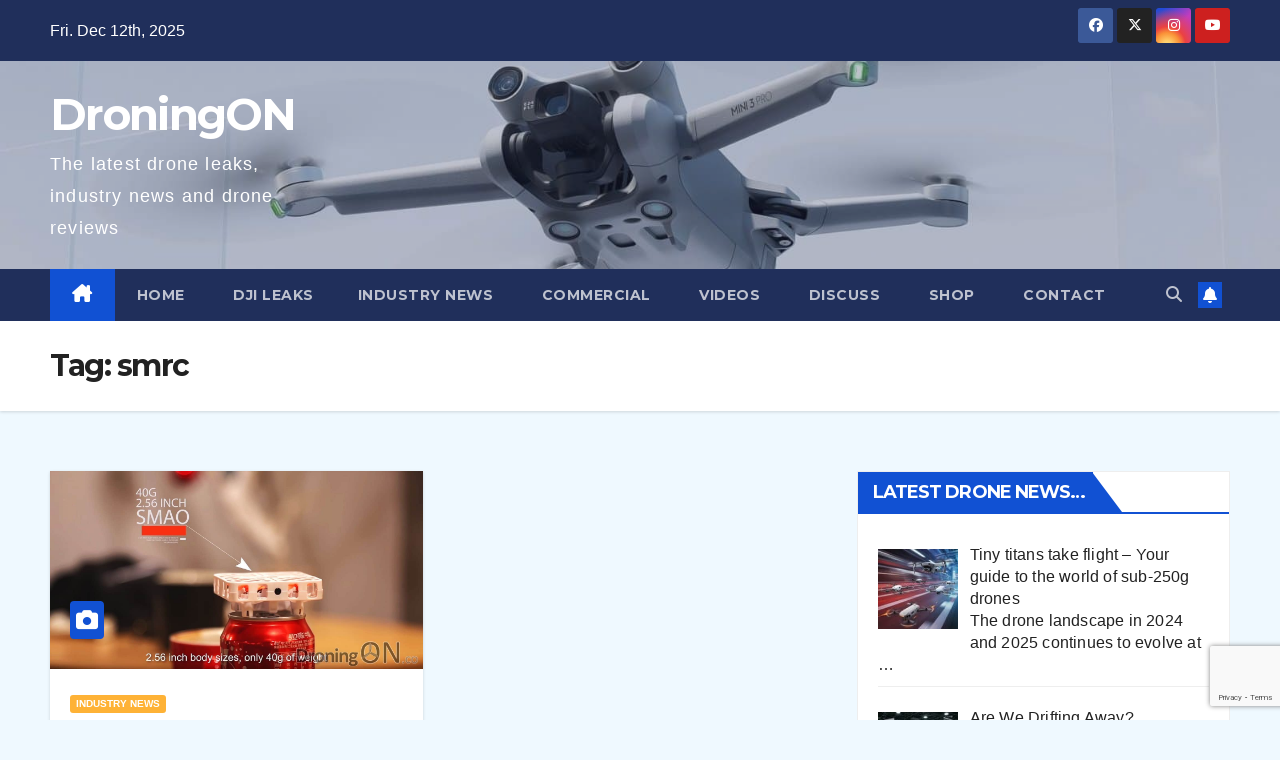

--- FILE ---
content_type: text/html; charset=UTF-8
request_url: https://www.droningon.co/tag/smrc/
body_size: 10641
content:
<!DOCTYPE html>
<html lang="en-US">
<head>
<meta charset="UTF-8">
<meta name="viewport" content="width=device-width, initial-scale=1">
<link rel="profile" href="http://gmpg.org/xfn/11">
<meta name='robots' content='index, follow, max-image-preview:large, max-snippet:-1, max-video-preview:-1' />
	<style>img:is([sizes="auto" i], [sizes^="auto," i]) { contain-intrinsic-size: 3000px 1500px }</style>
	
	
	<title>smrc Archives - DroningON</title>
	<link rel="canonical" href="https://www.droningon.co/tag/smrc/" />
	<meta property="og:locale" content="en_US" />
	<meta property="og:type" content="article" />
	<meta property="og:title" content="smrc Archives - DroningON" />
	<meta property="og:url" content="https://www.droningon.co/tag/smrc/" />
	<meta property="og:site_name" content="DroningON" />
	<meta name="twitter:card" content="summary_large_image" />
	<meta name="twitter:site" content="@Droning_ON" />
	<script type="application/ld+json" class="yoast-schema-graph">{"@context":"https://schema.org","@graph":[{"@type":"CollectionPage","@id":"https://www.droningon.co/tag/smrc/","url":"https://www.droningon.co/tag/smrc/","name":"smrc Archives - DroningON","isPartOf":{"@id":"https://www.droningon.co/#website"},"primaryImageOfPage":{"@id":"https://www.droningon.co/tag/smrc/#primaryimage"},"image":{"@id":"https://www.droningon.co/tag/smrc/#primaryimage"},"thumbnailUrl":"https://www.droningon.co/wp-content/uploads/2017/09/Featured-SMAO-Drone-IndieGoGo-Campaign.jpg","breadcrumb":{"@id":"https://www.droningon.co/tag/smrc/#breadcrumb"},"inLanguage":"en-US"},{"@type":"ImageObject","inLanguage":"en-US","@id":"https://www.droningon.co/tag/smrc/#primaryimage","url":"https://www.droningon.co/wp-content/uploads/2017/09/Featured-SMAO-Drone-IndieGoGo-Campaign.jpg","contentUrl":"https://www.droningon.co/wp-content/uploads/2017/09/Featured-SMAO-Drone-IndieGoGo-Campaign.jpg","width":1354,"height":718,"caption":"The SMAO drone campaign in IndieGoGo which scammed numerous users."},{"@type":"BreadcrumbList","@id":"https://www.droningon.co/tag/smrc/#breadcrumb","itemListElement":[{"@type":"ListItem","position":1,"name":"Home","item":"https://www.droningon.co/"},{"@type":"ListItem","position":2,"name":"smrc"}]},{"@type":"WebSite","@id":"https://www.droningon.co/#website","url":"https://www.droningon.co/","name":"DroningON","description":"The latest drone leaks, industry news and drone reviews","publisher":{"@id":"https://www.droningon.co/#organization"},"potentialAction":[{"@type":"SearchAction","target":{"@type":"EntryPoint","urlTemplate":"https://www.droningon.co/?s={search_term_string}"},"query-input":{"@type":"PropertyValueSpecification","valueRequired":true,"valueName":"search_term_string"}}],"inLanguage":"en-US"},{"@type":"Organization","@id":"https://www.droningon.co/#organization","name":"DroningON","url":"https://www.droningon.co/","logo":{"@type":"ImageObject","inLanguage":"en-US","@id":"https://www.droningon.co/#/schema/logo/image/","url":"https://www.droningon.co/wp-content/uploads/2022/06/x2W7sbId_400x400.jpg","contentUrl":"https://www.droningon.co/wp-content/uploads/2022/06/x2W7sbId_400x400.jpg","width":400,"height":400,"caption":"DroningON"},"image":{"@id":"https://www.droningon.co/#/schema/logo/image/"},"sameAs":["https://www.facebook.com/droningon.co","https://x.com/Droning_ON","https://www.instagram.com/droningon.co","https://www.youtube.com/c/DroningONco"]}]}</script>
	


<link rel='dns-prefetch' href='//fonts.googleapis.com' />
<link rel='stylesheet' id='wp-block-library-css' href='https://www.droningon.co/wp-includes/css/dist/block-library/style.min.css?ver=6.7.4' media='all' />
<style id='wp-block-library-theme-inline-css'>
.wp-block-audio :where(figcaption){color:#555;font-size:13px;text-align:center}.is-dark-theme .wp-block-audio :where(figcaption){color:#ffffffa6}.wp-block-audio{margin:0 0 1em}.wp-block-code{border:1px solid #ccc;border-radius:4px;font-family:Menlo,Consolas,monaco,monospace;padding:.8em 1em}.wp-block-embed :where(figcaption){color:#555;font-size:13px;text-align:center}.is-dark-theme .wp-block-embed :where(figcaption){color:#ffffffa6}.wp-block-embed{margin:0 0 1em}.blocks-gallery-caption{color:#555;font-size:13px;text-align:center}.is-dark-theme .blocks-gallery-caption{color:#ffffffa6}:root :where(.wp-block-image figcaption){color:#555;font-size:13px;text-align:center}.is-dark-theme :root :where(.wp-block-image figcaption){color:#ffffffa6}.wp-block-image{margin:0 0 1em}.wp-block-pullquote{border-bottom:4px solid;border-top:4px solid;color:currentColor;margin-bottom:1.75em}.wp-block-pullquote cite,.wp-block-pullquote footer,.wp-block-pullquote__citation{color:currentColor;font-size:.8125em;font-style:normal;text-transform:uppercase}.wp-block-quote{border-left:.25em solid;margin:0 0 1.75em;padding-left:1em}.wp-block-quote cite,.wp-block-quote footer{color:currentColor;font-size:.8125em;font-style:normal;position:relative}.wp-block-quote:where(.has-text-align-right){border-left:none;border-right:.25em solid;padding-left:0;padding-right:1em}.wp-block-quote:where(.has-text-align-center){border:none;padding-left:0}.wp-block-quote.is-large,.wp-block-quote.is-style-large,.wp-block-quote:where(.is-style-plain){border:none}.wp-block-search .wp-block-search__label{font-weight:700}.wp-block-search__button{border:1px solid #ccc;padding:.375em .625em}:where(.wp-block-group.has-background){padding:1.25em 2.375em}.wp-block-separator.has-css-opacity{opacity:.4}.wp-block-separator{border:none;border-bottom:2px solid;margin-left:auto;margin-right:auto}.wp-block-separator.has-alpha-channel-opacity{opacity:1}.wp-block-separator:not(.is-style-wide):not(.is-style-dots){width:100px}.wp-block-separator.has-background:not(.is-style-dots){border-bottom:none;height:1px}.wp-block-separator.has-background:not(.is-style-wide):not(.is-style-dots){height:2px}.wp-block-table{margin:0 0 1em}.wp-block-table td,.wp-block-table th{word-break:normal}.wp-block-table :where(figcaption){color:#555;font-size:13px;text-align:center}.is-dark-theme .wp-block-table :where(figcaption){color:#ffffffa6}.wp-block-video :where(figcaption){color:#555;font-size:13px;text-align:center}.is-dark-theme .wp-block-video :where(figcaption){color:#ffffffa6}.wp-block-video{margin:0 0 1em}:root :where(.wp-block-template-part.has-background){margin-bottom:0;margin-top:0;padding:1.25em 2.375em}
</style>
<style id='classic-theme-styles-inline-css'>
/*! This file is auto-generated */
.wp-block-button__link{color:#fff;background-color:#32373c;border-radius:9999px;box-shadow:none;text-decoration:none;padding:calc(.667em + 2px) calc(1.333em + 2px);font-size:1.125em}.wp-block-file__button{background:#32373c;color:#fff;text-decoration:none}
</style>
<style id='global-styles-inline-css'>
:root{--wp--preset--aspect-ratio--square: 1;--wp--preset--aspect-ratio--4-3: 4/3;--wp--preset--aspect-ratio--3-4: 3/4;--wp--preset--aspect-ratio--3-2: 3/2;--wp--preset--aspect-ratio--2-3: 2/3;--wp--preset--aspect-ratio--16-9: 16/9;--wp--preset--aspect-ratio--9-16: 9/16;--wp--preset--color--black: #000000;--wp--preset--color--cyan-bluish-gray: #abb8c3;--wp--preset--color--white: #ffffff;--wp--preset--color--pale-pink: #f78da7;--wp--preset--color--vivid-red: #cf2e2e;--wp--preset--color--luminous-vivid-orange: #ff6900;--wp--preset--color--luminous-vivid-amber: #fcb900;--wp--preset--color--light-green-cyan: #7bdcb5;--wp--preset--color--vivid-green-cyan: #00d084;--wp--preset--color--pale-cyan-blue: #8ed1fc;--wp--preset--color--vivid-cyan-blue: #0693e3;--wp--preset--color--vivid-purple: #9b51e0;--wp--preset--gradient--vivid-cyan-blue-to-vivid-purple: linear-gradient(135deg,rgba(6,147,227,1) 0%,rgb(155,81,224) 100%);--wp--preset--gradient--light-green-cyan-to-vivid-green-cyan: linear-gradient(135deg,rgb(122,220,180) 0%,rgb(0,208,130) 100%);--wp--preset--gradient--luminous-vivid-amber-to-luminous-vivid-orange: linear-gradient(135deg,rgba(252,185,0,1) 0%,rgba(255,105,0,1) 100%);--wp--preset--gradient--luminous-vivid-orange-to-vivid-red: linear-gradient(135deg,rgba(255,105,0,1) 0%,rgb(207,46,46) 100%);--wp--preset--gradient--very-light-gray-to-cyan-bluish-gray: linear-gradient(135deg,rgb(238,238,238) 0%,rgb(169,184,195) 100%);--wp--preset--gradient--cool-to-warm-spectrum: linear-gradient(135deg,rgb(74,234,220) 0%,rgb(151,120,209) 20%,rgb(207,42,186) 40%,rgb(238,44,130) 60%,rgb(251,105,98) 80%,rgb(254,248,76) 100%);--wp--preset--gradient--blush-light-purple: linear-gradient(135deg,rgb(255,206,236) 0%,rgb(152,150,240) 100%);--wp--preset--gradient--blush-bordeaux: linear-gradient(135deg,rgb(254,205,165) 0%,rgb(254,45,45) 50%,rgb(107,0,62) 100%);--wp--preset--gradient--luminous-dusk: linear-gradient(135deg,rgb(255,203,112) 0%,rgb(199,81,192) 50%,rgb(65,88,208) 100%);--wp--preset--gradient--pale-ocean: linear-gradient(135deg,rgb(255,245,203) 0%,rgb(182,227,212) 50%,rgb(51,167,181) 100%);--wp--preset--gradient--electric-grass: linear-gradient(135deg,rgb(202,248,128) 0%,rgb(113,206,126) 100%);--wp--preset--gradient--midnight: linear-gradient(135deg,rgb(2,3,129) 0%,rgb(40,116,252) 100%);--wp--preset--font-size--small: 13px;--wp--preset--font-size--medium: 20px;--wp--preset--font-size--large: 36px;--wp--preset--font-size--x-large: 42px;--wp--preset--spacing--20: 0.44rem;--wp--preset--spacing--30: 0.67rem;--wp--preset--spacing--40: 1rem;--wp--preset--spacing--50: 1.5rem;--wp--preset--spacing--60: 2.25rem;--wp--preset--spacing--70: 3.38rem;--wp--preset--spacing--80: 5.06rem;--wp--preset--shadow--natural: 6px 6px 9px rgba(0, 0, 0, 0.2);--wp--preset--shadow--deep: 12px 12px 50px rgba(0, 0, 0, 0.4);--wp--preset--shadow--sharp: 6px 6px 0px rgba(0, 0, 0, 0.2);--wp--preset--shadow--outlined: 6px 6px 0px -3px rgba(255, 255, 255, 1), 6px 6px rgba(0, 0, 0, 1);--wp--preset--shadow--crisp: 6px 6px 0px rgba(0, 0, 0, 1);}:where(.is-layout-flex){gap: 0.5em;}:where(.is-layout-grid){gap: 0.5em;}body .is-layout-flex{display: flex;}.is-layout-flex{flex-wrap: wrap;align-items: center;}.is-layout-flex > :is(*, div){margin: 0;}body .is-layout-grid{display: grid;}.is-layout-grid > :is(*, div){margin: 0;}:where(.wp-block-columns.is-layout-flex){gap: 2em;}:where(.wp-block-columns.is-layout-grid){gap: 2em;}:where(.wp-block-post-template.is-layout-flex){gap: 1.25em;}:where(.wp-block-post-template.is-layout-grid){gap: 1.25em;}.has-black-color{color: var(--wp--preset--color--black) !important;}.has-cyan-bluish-gray-color{color: var(--wp--preset--color--cyan-bluish-gray) !important;}.has-white-color{color: var(--wp--preset--color--white) !important;}.has-pale-pink-color{color: var(--wp--preset--color--pale-pink) !important;}.has-vivid-red-color{color: var(--wp--preset--color--vivid-red) !important;}.has-luminous-vivid-orange-color{color: var(--wp--preset--color--luminous-vivid-orange) !important;}.has-luminous-vivid-amber-color{color: var(--wp--preset--color--luminous-vivid-amber) !important;}.has-light-green-cyan-color{color: var(--wp--preset--color--light-green-cyan) !important;}.has-vivid-green-cyan-color{color: var(--wp--preset--color--vivid-green-cyan) !important;}.has-pale-cyan-blue-color{color: var(--wp--preset--color--pale-cyan-blue) !important;}.has-vivid-cyan-blue-color{color: var(--wp--preset--color--vivid-cyan-blue) !important;}.has-vivid-purple-color{color: var(--wp--preset--color--vivid-purple) !important;}.has-black-background-color{background-color: var(--wp--preset--color--black) !important;}.has-cyan-bluish-gray-background-color{background-color: var(--wp--preset--color--cyan-bluish-gray) !important;}.has-white-background-color{background-color: var(--wp--preset--color--white) !important;}.has-pale-pink-background-color{background-color: var(--wp--preset--color--pale-pink) !important;}.has-vivid-red-background-color{background-color: var(--wp--preset--color--vivid-red) !important;}.has-luminous-vivid-orange-background-color{background-color: var(--wp--preset--color--luminous-vivid-orange) !important;}.has-luminous-vivid-amber-background-color{background-color: var(--wp--preset--color--luminous-vivid-amber) !important;}.has-light-green-cyan-background-color{background-color: var(--wp--preset--color--light-green-cyan) !important;}.has-vivid-green-cyan-background-color{background-color: var(--wp--preset--color--vivid-green-cyan) !important;}.has-pale-cyan-blue-background-color{background-color: var(--wp--preset--color--pale-cyan-blue) !important;}.has-vivid-cyan-blue-background-color{background-color: var(--wp--preset--color--vivid-cyan-blue) !important;}.has-vivid-purple-background-color{background-color: var(--wp--preset--color--vivid-purple) !important;}.has-black-border-color{border-color: var(--wp--preset--color--black) !important;}.has-cyan-bluish-gray-border-color{border-color: var(--wp--preset--color--cyan-bluish-gray) !important;}.has-white-border-color{border-color: var(--wp--preset--color--white) !important;}.has-pale-pink-border-color{border-color: var(--wp--preset--color--pale-pink) !important;}.has-vivid-red-border-color{border-color: var(--wp--preset--color--vivid-red) !important;}.has-luminous-vivid-orange-border-color{border-color: var(--wp--preset--color--luminous-vivid-orange) !important;}.has-luminous-vivid-amber-border-color{border-color: var(--wp--preset--color--luminous-vivid-amber) !important;}.has-light-green-cyan-border-color{border-color: var(--wp--preset--color--light-green-cyan) !important;}.has-vivid-green-cyan-border-color{border-color: var(--wp--preset--color--vivid-green-cyan) !important;}.has-pale-cyan-blue-border-color{border-color: var(--wp--preset--color--pale-cyan-blue) !important;}.has-vivid-cyan-blue-border-color{border-color: var(--wp--preset--color--vivid-cyan-blue) !important;}.has-vivid-purple-border-color{border-color: var(--wp--preset--color--vivid-purple) !important;}.has-vivid-cyan-blue-to-vivid-purple-gradient-background{background: var(--wp--preset--gradient--vivid-cyan-blue-to-vivid-purple) !important;}.has-light-green-cyan-to-vivid-green-cyan-gradient-background{background: var(--wp--preset--gradient--light-green-cyan-to-vivid-green-cyan) !important;}.has-luminous-vivid-amber-to-luminous-vivid-orange-gradient-background{background: var(--wp--preset--gradient--luminous-vivid-amber-to-luminous-vivid-orange) !important;}.has-luminous-vivid-orange-to-vivid-red-gradient-background{background: var(--wp--preset--gradient--luminous-vivid-orange-to-vivid-red) !important;}.has-very-light-gray-to-cyan-bluish-gray-gradient-background{background: var(--wp--preset--gradient--very-light-gray-to-cyan-bluish-gray) !important;}.has-cool-to-warm-spectrum-gradient-background{background: var(--wp--preset--gradient--cool-to-warm-spectrum) !important;}.has-blush-light-purple-gradient-background{background: var(--wp--preset--gradient--blush-light-purple) !important;}.has-blush-bordeaux-gradient-background{background: var(--wp--preset--gradient--blush-bordeaux) !important;}.has-luminous-dusk-gradient-background{background: var(--wp--preset--gradient--luminous-dusk) !important;}.has-pale-ocean-gradient-background{background: var(--wp--preset--gradient--pale-ocean) !important;}.has-electric-grass-gradient-background{background: var(--wp--preset--gradient--electric-grass) !important;}.has-midnight-gradient-background{background: var(--wp--preset--gradient--midnight) !important;}.has-small-font-size{font-size: var(--wp--preset--font-size--small) !important;}.has-medium-font-size{font-size: var(--wp--preset--font-size--medium) !important;}.has-large-font-size{font-size: var(--wp--preset--font-size--large) !important;}.has-x-large-font-size{font-size: var(--wp--preset--font-size--x-large) !important;}
:where(.wp-block-post-template.is-layout-flex){gap: 1.25em;}:where(.wp-block-post-template.is-layout-grid){gap: 1.25em;}
:where(.wp-block-columns.is-layout-flex){gap: 2em;}:where(.wp-block-columns.is-layout-grid){gap: 2em;}
:root :where(.wp-block-pullquote){font-size: 1.5em;line-height: 1.6;}
</style>
<link rel='stylesheet' id='contact-form-7-css' href='https://www.droningon.co/wp-content/plugins/contact-form-7/includes/css/styles.css?ver=6.0.5' media='all' />
<link rel='stylesheet' id='newsup-fonts-css' href='//fonts.googleapis.com/css?family=Montserrat%3A400%2C500%2C700%2C800%7CWork%2BSans%3A300%2C400%2C500%2C600%2C700%2C800%2C900%26display%3Dswap&#038;subset=latin%2Clatin-ext' media='all' />
<link rel='stylesheet' id='bootstrap-css' href='https://www.droningon.co/wp-content/themes/newsup/css/bootstrap.css?ver=6.7.4' media='all' />
<link rel='stylesheet' id='newsup-style-css' href='https://www.droningon.co/wp-content/themes/newsup/style.css?ver=6.7.4' media='all' />
<link rel='stylesheet' id='newsup-default-css' href='https://www.droningon.co/wp-content/themes/newsup/css/colors/default.css?ver=6.7.4' media='all' />
<link rel='stylesheet' id='font-awesome-5-all-css' href='https://www.droningon.co/wp-content/themes/newsup/css/font-awesome/css/all.min.css?ver=6.7.4' media='all' />
<link rel='stylesheet' id='font-awesome-4-shim-css' href='https://www.droningon.co/wp-content/themes/newsup/css/font-awesome/css/v4-shims.min.css?ver=6.7.4' media='all' />
<link rel='stylesheet' id='owl-carousel-css' href='https://www.droningon.co/wp-content/themes/newsup/css/owl.carousel.css?ver=6.7.4' media='all' />
<link rel='stylesheet' id='smartmenus-css' href='https://www.droningon.co/wp-content/themes/newsup/css/jquery.smartmenus.bootstrap.css?ver=6.7.4' media='all' />
<link rel='stylesheet' id='newsup-custom-css-css' href='https://www.droningon.co/wp-content/themes/newsup/inc/ansar/customize/css/customizer.css?ver=1.0' media='all' />
<link rel='stylesheet' id='recent-posts-widget-with-thumbnails-public-style-css' href='https://www.droningon.co/wp-content/plugins/recent-posts-widget-with-thumbnails/public.css?ver=7.1.1' media='all' />
<script id="append_link-js-extra">
var append_link = {"read_more":"Read more about this on DroningON: %link%","prepend_break":"2","use_title":"false","add_site_name":"true","site_name":"DroningON","site_url":"https:\/\/www.droningon.co","always_link_site":"false"};
</script>
<script src="https://www.droningon.co/wp-content/plugins/append-link-on-copy/js/append_link.js?ver=6.7.4" id="append_link-js"></script>
<script src="https://www.droningon.co/wp-includes/js/jquery/jquery.min.js?ver=3.7.1" id="jquery-core-js"></script>
<script src="https://www.droningon.co/wp-includes/js/jquery/jquery-migrate.min.js?ver=3.4.1" id="jquery-migrate-js"></script>
<script id="aal_statsjs-js-extra">
var aal_stats_ajax = {"ajaxstatsurl":"https:\/\/www.droningon.co\/wp-admin\/admin-ajax.php","security":"92f2be90a2","postid":"3403"};
</script>
<script src="https://www.droningon.co/wp-content/plugins/wp-auto-affiliate-links/js/aalstats.js?ver=6.7.4" id="aal_statsjs-js"></script>
<script src="https://www.droningon.co/wp-content/themes/newsup/js/navigation.js?ver=6.7.4" id="newsup-navigation-js"></script>
<script src="https://www.droningon.co/wp-content/themes/newsup/js/bootstrap.js?ver=6.7.4" id="bootstrap-js"></script>
<script src="https://www.droningon.co/wp-content/themes/newsup/js/owl.carousel.min.js?ver=6.7.4" id="owl-carousel-min-js"></script>
<script src="https://www.droningon.co/wp-content/themes/newsup/js/jquery.smartmenus.js?ver=6.7.4" id="smartmenus-js-js"></script>
<script src="https://www.droningon.co/wp-content/themes/newsup/js/jquery.smartmenus.bootstrap.js?ver=6.7.4" id="bootstrap-smartmenus-js-js"></script>
<script src="https://www.droningon.co/wp-content/themes/newsup/js/jquery.marquee.js?ver=6.7.4" id="newsup-marquee-js-js"></script>
<script src="https://www.droningon.co/wp-content/themes/newsup/js/main.js?ver=6.7.4" id="newsup-main-js-js"></script>
	<link rel="preconnect" href="https://fonts.googleapis.com">
	<link rel="preconnect" href="https://fonts.gstatic.com">
	  <script src="https://cdn.onesignal.com/sdks/web/v16/OneSignalSDK.page.js" defer></script>
  <script>
          window.OneSignalDeferred = window.OneSignalDeferred || [];
          OneSignalDeferred.push(async function(OneSignal) {
            await OneSignal.init({
              appId: "39ec1f37-f1d6-4ffe-a4c7-9fffb92edfd0",
              serviceWorkerOverrideForTypical: true,
              path: "https://www.droningon.co/wp-content/plugins/onesignal-free-web-push-notifications/sdk_files/",
              serviceWorkerParam: { scope: "/wp-content/plugins/onesignal-free-web-push-notifications/sdk_files/push/onesignal/" },
              serviceWorkerPath: "OneSignalSDKWorker.js",
            });
          });

          // Unregister the legacy OneSignal service worker to prevent scope conflicts
          navigator.serviceWorker.getRegistrations().then((registrations) => {
            // Iterate through all registered service workers
            registrations.forEach((registration) => {
              // Check the script URL to identify the specific service worker
              if (registration.active && registration.active.scriptURL.includes('OneSignalSDKWorker.js.php')) {
                // Unregister the service worker
                registration.unregister().then((success) => {
                  if (success) {
                    console.log('OneSignalSW: Successfully unregistered:', registration.active.scriptURL);
                  } else {
                    console.log('OneSignalSW: Failed to unregister:', registration.active.scriptURL);
                  }
                });
              }
            });
          }).catch((error) => {
            console.error('Error fetching service worker registrations:', error);
          });
        </script>
 
<style type="text/css" id="custom-background-css">
    .wrapper { background-color: eff9ff; }
</style>
    <style type="text/css">
            body .site-title a,
        body .site-description {
            color: #ffffff;
        }

        .site-branding-text .site-title a {
                font-size: 44px;
            }

            @media only screen and (max-width: 640px) {
                .site-branding-text .site-title a {
                    font-size: 40px;

                }
            }

            @media only screen and (max-width: 375px) {
                .site-branding-text .site-title a {
                    font-size: 32px;

                }
            }

        </style>
    <style id="custom-background-css">
body.custom-background { background-color: #eff9ff; }
</style>
	


<script async src="https://www.googletagmanager.com/gtag/js?id=G-X9ZKDLCZGH"></script>
<script>
  window.dataLayer = window.dataLayer || [];
  function gtag(){dataLayer.push(arguments);}
  gtag('js', new Date());

  gtag('config', 'G-X9ZKDLCZGH');
</script>

<meta name="google-adsense-account" content="ca-pub-9673279107226000">
<meta name="verification" content="4df5713747d9d55c79300debd187a787" />
<meta name="google-site-verification" content="94GP-FhsLocBaPJwbS5w55ycRTNP7YQwwtzStqGNnDo" />

<script async src="https://pagead2.googlesyndication.com/pagead/js/adsbygoogle.js?client=ca-pub-9673279107226000"
     crossorigin="anonymous"></script><link rel="icon" href="https://www.droningon.co/wp-content/uploads/2022/06/cropped-x2W7sbId_400x400-32x32.jpg" sizes="32x32" />
<link rel="icon" href="https://www.droningon.co/wp-content/uploads/2022/06/cropped-x2W7sbId_400x400-192x192.jpg" sizes="192x192" />
<link rel="apple-touch-icon" href="https://www.droningon.co/wp-content/uploads/2022/06/cropped-x2W7sbId_400x400-180x180.jpg" />
<meta name="msapplication-TileImage" content="https://www.droningon.co/wp-content/uploads/2022/06/cropped-x2W7sbId_400x400-270x270.jpg" />
		<style id="wp-custom-css">
			.wrapper {
	max-width: "1600px";
}

.js-marquee {
	font-family: "Century Gothic";
}

#container {
    max-width: 1000px;
}		</style>
			<style id="egf-frontend-styles" type="text/css">
		p {font-family: 'Century Gothic', sans-serif;font-size: 18px;font-style: normal;font-weight: 400;line-height: 1.8;} h1 {} h2 {} h3 {} h4 {} h5 {} h6 {} 	</style>
	</head>
<body class="archive tag tag-smrc tag-491 custom-background wp-embed-responsive hfeed ta-hide-date-author-in-list" >

<div id="page" class="site">
<a class="skip-link screen-reader-text" href="#content">
Skip to content</a>
  <div class="wrapper" id="custom-background-css">
    <header class="mg-headwidget">
      
      <div class="mg-head-detail hidden-xs">
    <div class="container-fluid">
        <div class="row align-items-center">
            <div class="col-md-6 col-xs-12">
                <ul class="info-left">
                                <li>Fri. Dec 12th, 2025             </li>
                        </ul>
            </div>
            <div class="col-md-6 col-xs-12">
                <ul class="mg-social info-right">
                            <li>
            <a  target="_blank"  href="https://www.facebook.com/droningon.co">
                <span class="icon-soci facebook">
                    <i class="fab fa-facebook"></i>
                </span> 
            </a>
        </li>
                <li>
            <a target="_blank" href="https://twitter.com/droning_on">
                <span class="icon-soci x-twitter">
                    <i class="fa-brands fa-x-twitter"></i>
                </span>
            </a>
        </li>
                <li>
            <a target="_blank"  href="https://www.instagram.com/droningon.co/?">
                <span class="icon-soci instagram">
                    <i class="fab fa-instagram"></i>
                </span>
            </a>
        </li>
                <li>
            <a target="_blank"  href="https://www.youtube.com/channel/UCYoEOmvbMm0LX6AsIwANvug?sub_confirmation=1">
                <span class="icon-soci youtube">
                    <i class="fab fa-youtube"></i>
                </span>
            </a>
        </li>
                        </ul>
            </div>
        </div>
    </div>
</div>
      <div class="clearfix"></div>

      
      <div class="mg-nav-widget-area-back" style='background-image: url("https://www.droningon.co/wp-content/uploads/2022/06/cropped-DJI-Mini-3-Pro.jpg" );'>
                <div class="overlay">
          <div class="inner"  style="background-color:rgba(38,51,91,0.29);" > 
              <div class="container-fluid">
                  <div class="mg-nav-widget-area">
                    <div class="row align-items-center">
                      <div class="col-md-3 text-center-xs">
                        <div class="navbar-header">
                          <div class="site-logo">
                                                      </div>
                          <div class="site-branding-text ">
                                                            <p class="site-title"> <a href="https://www.droningon.co/" rel="home">DroningON</a></p>
                                                            <p class="site-description">The latest drone leaks, industry news and drone reviews</p>
                          </div>    
                        </div>
                      </div>
                                          </div>
                  </div>
              </div>
          </div>
        </div>
      </div>
    <div class="mg-menu-full">
      <nav class="navbar navbar-expand-lg navbar-wp">
        <div class="container-fluid">
          
          <div class="m-header align-items-center">
                            <a class="mobilehomebtn" href="https://www.droningon.co"><span class="fa-solid fa-house-chimney"></span></a>
              
              <button class="navbar-toggler mx-auto" type="button" data-toggle="collapse" data-target="#navbar-wp" aria-controls="navbarSupportedContent" aria-expanded="false" aria-label="Toggle navigation">
                <span class="burger">
                  <span class="burger-line"></span>
                  <span class="burger-line"></span>
                  <span class="burger-line"></span>
                </span>
              </button>
              
                          <div class="dropdown show mg-search-box pr-2">
                <a class="dropdown-toggle msearch ml-auto" href="#" role="button" id="dropdownMenuLink" data-toggle="dropdown" aria-haspopup="true" aria-expanded="false">
                <i class="fas fa-search"></i>
                </a> 
                <div class="dropdown-menu searchinner" aria-labelledby="dropdownMenuLink">
                    <form role="search" method="get" id="searchform" action="https://www.droningon.co/">
  <div class="input-group">
    <input type="search" class="form-control" placeholder="Search" value="" name="s" />
    <span class="input-group-btn btn-default">
    <button type="submit" class="btn"> <i class="fas fa-search"></i> </button>
    </span> </div>
</form>                </div>
            </div>
                  <a href="#" target="_blank" class="btn-bell btn-theme mx-2"><i class="fa fa-bell"></i></a>
                      
          </div>
           
          <div class="collapse navbar-collapse" id="navbar-wp">
            <div class="d-md-block">
              <ul id="menu-top-navigation" class="nav navbar-nav mr-auto "><li class="active home"><a class="homebtn" href="https://www.droningon.co"><span class='fa-solid fa-house-chimney'></span></a></li><li id="menu-item-16" class="menu-item menu-item-type-custom menu-item-object-custom menu-item-16"><a class="nav-link" title="Home" href="/">Home</a></li>
<li id="menu-item-6335" class="menu-item menu-item-type-taxonomy menu-item-object-category menu-item-6335"><a title="Drone Leaks" href="https://www.droningon.co/category/drone-leaks/"><span class="glyphicon Drone Leaks"></span>&nbsp;DJI Leaks</a></li>
<li id="menu-item-6759" class="menu-item menu-item-type-taxonomy menu-item-object-category menu-item-6759"><a class="nav-link" title="Industry News" href="https://www.droningon.co/category/drone-news/">Industry News</a></li>
<li id="menu-item-6609" class="menu-item menu-item-type-taxonomy menu-item-object-category menu-item-6609"><a title="Commercial Drone News" href="https://www.droningon.co/category/commercial-drones/"><span class="glyphicon Commercial Drone News"></span>&nbsp;Commercial</a></li>
<li id="menu-item-81" class="menu-item menu-item-type-custom menu-item-object-custom menu-item-81"><a title="Drone Videos" target="_blank" href="/youtube"><span class="glyphicon Drone Videos"></span>&nbsp;Videos</a></li>
<li id="menu-item-4577" class="menu-item menu-item-type-post_type menu-item-object-page menu-item-4577"><a title="Chat and discuss drones" href="https://www.droningon.co/discussion-groups/"><span class="glyphicon Chat and discuss drones"></span>&nbsp;Discuss</a></li>
<li id="menu-item-773" class="menu-item menu-item-type-custom menu-item-object-custom menu-item-773"><a title="Buy DJI Drones" target="_blank" href="/dji"><span class="glyphicon Buy DJI Drones"></span>&nbsp;Shop</a></li>
<li id="menu-item-18" class="menu-item menu-item-type-post_type menu-item-object-page menu-item-has-children menu-item-18 dropdown"><a title="Contact DroningOn" href="https://www.droningon.co/contact-droningon/" data-toggle="dropdown" class="dropdown-toggle"><span class="glyphicon Contact DroningOn"></span>&nbsp;Contact </a>
<ul role="menu" class=" dropdown-menu">
	<li id="menu-item-774" class="menu-item menu-item-type-post_type menu-item-object-page menu-item-774"><a class="dropdown-item" title="Enquiries" href="https://www.droningon.co/contact-droningon/">Enquiries</a></li>
	<li id="menu-item-771" class="menu-item menu-item-type-custom menu-item-object-custom menu-item-771"><a class="dropdown-item" title="Facebook" href="/facebookpage">Facebook</a></li>
	<li id="menu-item-237" class="menu-item menu-item-type-custom menu-item-object-custom menu-item-237"><a class="dropdown-item" title="Twitter" target="_blank" href="https://twitter.com/Droning_ON">Twitter</a></li>
</ul>
</li>
</ul>            </div>      
          </div>
          
          <div class="desk-header d-lg-flex pl-3 ml-auto my-2 my-lg-0 position-relative align-items-center">
                        <div class="dropdown show mg-search-box pr-2">
                <a class="dropdown-toggle msearch ml-auto" href="#" role="button" id="dropdownMenuLink" data-toggle="dropdown" aria-haspopup="true" aria-expanded="false">
                <i class="fas fa-search"></i>
                </a> 
                <div class="dropdown-menu searchinner" aria-labelledby="dropdownMenuLink">
                    <form role="search" method="get" id="searchform" action="https://www.droningon.co/">
  <div class="input-group">
    <input type="search" class="form-control" placeholder="Search" value="" name="s" />
    <span class="input-group-btn btn-default">
    <button type="submit" class="btn"> <i class="fas fa-search"></i> </button>
    </span> </div>
</form>                </div>
            </div>
                  <a href="#" target="_blank" class="btn-bell btn-theme mx-2"><i class="fa fa-bell"></i></a>
                  </div>
          
      </div>
      </nav> 
    </div>
</header>
<div class="clearfix"></div> 
<div class="mg-breadcrumb-section" style='background: url("https://www.droningon.co/wp-content/uploads/2022/06/cropped-DJI-Mini-3-Pro.jpg" ) repeat scroll center 0 #143745;'>
   <div class="overlay">       <div class="container-fluid">
        <div class="row">
          <div class="col-md-12 col-sm-12">
            <div class="mg-breadcrumb-title">
              <h1 class="title">Tag: <span>smrc</span></h1>            </div>
          </div>
        </div>
      </div>
   </div> </div>
<div class="clearfix"></div>
    <div id="content" class="container-fluid archive-class">
        
            <div class="row">
                                    <div class="col-md-8">
                <div id="grid" class="row grid-content">
                <div id="post-3403" class="col-md-6 post-3403 post type-post status-publish format-standard has-post-thumbnail hentry category-drone-news tag-crowdfunding tag-kudrone tag-smao tag-smrc">
            
                <div class="mg-blog-post-box"> 
                            <div class="col-12 col-md-6">
                <div class="mg-post-thumb img">
        <a href="https://www.droningon.co/2017/09/21/smao-drone-campaign-scams-backers-budget-rebranded-product/"><img width="1354" height="718" src="https://www.droningon.co/wp-content/uploads/2017/09/Featured-SMAO-Drone-IndieGoGo-Campaign.jpg" class="img-responsive wp-post-image" alt="The SMAO drone campaign in IndieGoGo which scammed numerous users." decoding="async" fetchpriority="high" srcset="https://www.droningon.co/wp-content/uploads/2017/09/Featured-SMAO-Drone-IndieGoGo-Campaign.jpg 1354w, https://www.droningon.co/wp-content/uploads/2017/09/Featured-SMAO-Drone-IndieGoGo-Campaign-300x159.jpg 300w, https://www.droningon.co/wp-content/uploads/2017/09/Featured-SMAO-Drone-IndieGoGo-Campaign-768x407.jpg 768w, https://www.droningon.co/wp-content/uploads/2017/09/Featured-SMAO-Drone-IndieGoGo-Campaign-1024x543.jpg 1024w, https://www.droningon.co/wp-content/uploads/2017/09/Featured-SMAO-Drone-IndieGoGo-Campaign-20x11.jpg 20w" sizes="(max-width: 1354px) 100vw, 1354px" /></a>            <span class="post-form"><i class="fas fa-camera"></i></span>                </div>
        </div>                     <article class="small">
                        <div class="mg-blog-category"><a class="newsup-categories category-color-2" href="https://www.droningon.co/category/drone-news/" alt="View all posts in Industry News"> 
                                 Industry News
                             </a></div> 
                        <h4 class="entry-title title"><a href="https://www.droningon.co/2017/09/21/smao-drone-campaign-scams-backers-budget-rebranded-product/">SMAO Drone Campaign Scams Backers With Budget Rebranded Product</a></h4>  
                                <div class="mg-blog-meta"> 
                    <span class="mg-blog-date"><i class="fas fa-clock"></i>
            <a href="https://www.droningon.co/2017/09/">
                21st September 2017            </a>
        </span>
            <a class="auth" href="https://www.droningon.co/author/ash/">
            <i class="fas fa-user-circle"></i>Ash @ DroningON        </a>
            </div> 
                            <p>Crowd-funding campaigns have been utilising unfair tactics for some time but the latest &#8216;SMAO Drone&#8217; campaign from IndieGoGo has stooped&hellip;</p>
                    </article>
                </div>
            </div>
                    <div class="col-md-12 text-center d-flex justify-content-center">
                                            
            </div>
        </div>            </div>
                            <aside class="col-md-4">
                
<aside id="secondary" class="widget-area" role="complementary">
	<div id="sidebar-right" class="mg-sidebar">
		<div id="recent-posts-widget-with-thumbnails-3" class="mg-widget recent-posts-widget-with-thumbnails">
<div id="rpwwt-recent-posts-widget-with-thumbnails-3" class="rpwwt-widget">
<div class="mg-wid-title"><h6 class="wtitle">Latest Drone News&#8230;</h6></div>
	<ul>
		<li><a href="https://www.droningon.co/2025/03/30/tiny-titans-take-flight-your-guide-to-the-world-of-sub-250g-drones/"><img width="80" height="80" src="https://www.droningon.co/wp-content/uploads/2025/03/competing_250g_drones-150x150.jpg" class="attachment-80x80 size-80x80 wp-post-image" alt="" decoding="async" loading="lazy" srcset="https://www.droningon.co/wp-content/uploads/2025/03/competing_250g_drones-150x150.jpg 150w, https://www.droningon.co/wp-content/uploads/2025/03/competing_250g_drones-300x300.jpg 300w, https://www.droningon.co/wp-content/uploads/2025/03/competing_250g_drones.jpg 1024w" sizes="auto, (max-width: 80px) 100vw, 80px" /><span class="rpwwt-post-title">Tiny titans take flight &#8211; Your guide to the world of sub-250g drones</span></a><div class="rpwwt-post-excerpt">The drone landscape in 2024 and 2025 continues to evolve at <span class="rpwwt-post-excerpt-more">…</span></div></li>
		<li><a href="https://www.droningon.co/2025/03/22/drone-market-showing-signs-of-stagnation/"><img width="80" height="80" src="https://www.droningon.co/wp-content/uploads/2025/03/Gemini_Generated_Image_tr7i47tr7i47tr7i-150x150.jpeg" class="attachment-80x80 size-80x80 wp-post-image" alt="Bored of Drones" decoding="async" loading="lazy" srcset="https://www.droningon.co/wp-content/uploads/2025/03/Gemini_Generated_Image_tr7i47tr7i47tr7i-150x150.jpeg 150w, https://www.droningon.co/wp-content/uploads/2025/03/Gemini_Generated_Image_tr7i47tr7i47tr7i-300x300.jpeg 300w, https://www.droningon.co/wp-content/uploads/2025/03/Gemini_Generated_Image_tr7i47tr7i47tr7i-1024x1024.jpeg 1024w, https://www.droningon.co/wp-content/uploads/2025/03/Gemini_Generated_Image_tr7i47tr7i47tr7i-768x768.jpeg 768w, https://www.droningon.co/wp-content/uploads/2025/03/Gemini_Generated_Image_tr7i47tr7i47tr7i.jpeg 1040w" sizes="auto, (max-width: 80px) 100vw, 80px" /><span class="rpwwt-post-title">Are We Drifting Away? Consumer Drone Market Showing Signs of Stagnation</span></a><div class="rpwwt-post-excerpt">Here at DroningON, we pride ourselves on keeping our finger <span class="rpwwt-post-excerpt-more">…</span></div></li>
		<li><a href="https://www.droningon.co/2022/08/07/dji-avata-drone-leaked-video/"><img width="80" height="80" src="https://www.droningon.co/wp-content/uploads/2022/08/Screenshot_20220806-020142-1024x848-1-150x150.jpg" class="attachment-80x80 size-80x80 wp-post-image" alt="DJI Avata FPV Leak" decoding="async" loading="lazy" /><span class="rpwwt-post-title">DJI Avata Drone and FPV Goggles V2 shown in new leaked video</span></a><div class="rpwwt-post-excerpt">Recently we saw a new leaked video of the DJI Avata being <span class="rpwwt-post-excerpt-more">…</span></div></li>
		<li><a href="https://www.droningon.co/2022/07/26/dji-avata-drone-officially-confirmed-fcc/"><img width="80" height="80" src="https://www.droningon.co/wp-content/uploads/2022/07/dji_avata_leak-150x150.jpg" class="attachment-80x80 size-80x80 wp-post-image" alt="DJI Avata Leak" decoding="async" loading="lazy" /><span class="rpwwt-post-title">DJI Avata drone officially confirmed by public FCC filings, with GPS chip and 4s battery</span></a><div class="rpwwt-post-excerpt">DJI Avata has been the hot topic of conversation for some <span class="rpwwt-post-excerpt-more">…</span></div></li>
		<li><a href="https://www.droningon.co/2022/07/18/heres-how-to-save-up-to-30-on-the-dji-store-until-august-2nd-2022/"><img width="80" height="80" src="https://www.droningon.co/wp-content/uploads/2022/07/DJIbanner-150x150.jpg" class="attachment-80x80 size-80x80 wp-post-image" alt="DJI Sale - up to 30% discount" decoding="async" loading="lazy" /><span class="rpwwt-post-title">Here&#8217;s how to save up to 30% on the DJI Store until August 2nd 2022</span></a><div class="rpwwt-post-excerpt">DJI has commenced it&#8217;s &#8220;July Sale&#8221; with <span class="rpwwt-post-excerpt-more">…</span></div></li>
	</ul>
</div>
</div>	</div>
</aside>
            </aside>
                    </div>
        
    </div>

    <div class="container-fluid missed-section mg-posts-sec-inner">
            </div>
    
        <footer class="footer back-img" style="">
        <div class="overlay" style="background-color: ;">
                
                
            
        <div class="mg-footer-bottom-area">
            <div class="container-fluid">
                            <div class="row align-items-center">
                    
                    <div class="col-md-6">
                        <div class="site-logo">
                                                    </div>
                                                <div class="site-branding-text">
                            <p class="site-title-footer"> <a href="https://www.droningon.co/" rel="home">DroningON</a></p>
                            <p class="site-description-footer">The latest drone leaks, industry news and drone reviews</p>
                        </div>
                                            </div>
                    
                    <div class="col-md-6 text-right text-xs">
                        <ul class="mg-social">
                                    <li> 
            <a href="https://www.facebook.com/droningon.co/"  target="_blank" >
                <span class="icon-soci facebook">
                    <i class="fab fa-facebook"></i>
                </span> 
            </a>
        </li>
                <li>
            <a target="_blank" href="https://twitter.com/droning_on">
                <span class="icon-soci x-twitter">
                    <i class="fa-brands fa-x-twitter"></i>
                </span>
            </a>
        </li>
                <li>
            <a target="_blank"  href="https://www.instagram.com/droningon.co/">
                <span class="icon-soci instagram">
                    <i class="fab fa-instagram"></i>
                </span>
            </a>
        </li>
                <li>
            <a target="_blank"  href="https://www.youtube.com/c/DroningONco">
                <span class="icon-soci youtube">
                    <i class="fab fa-youtube"></i>
                </span>
            </a>
        </li>
                  
         
                        </ul>
                    </div>
                </div>
                
            </div>
            
        </div>
        
                <div class="mg-footer-copyright">
                        <div class="container-fluid">
            <div class="row">
                 
                <div class="col-md-6 text-xs "> 
                    <p>
                    <a href="https://wordpress.org/">
                    Proudly powered by WordPress                    </a>
                    <span class="sep"> | </span>
                    Theme: Newsup by <a href="https://themeansar.com/" rel="designer">Themeansar</a>.                    </p>
                </div>
                                            <div class="col-md-6 text-md-right text-xs">
                            <ul id="menu-bottom-navigation" class="info-right"><li id="menu-item-1102" class="menu-item menu-item-type-custom menu-item-object-custom menu-item-1102"><a class="nav-link" title="Home" href="/">Home</a></li>
<li id="menu-item-37" class="menu-item menu-item-type-post_type menu-item-object-page menu-item-37"><a class="nav-link" title="About" href="https://www.droningon.co/about/">About</a></li>
<li id="menu-item-1445" class="menu-item menu-item-type-custom menu-item-object-custom menu-item-1445"><a title="DJI Drones" target="_blank" href="/dji"><span class="glyphicon DJI Drones"></span>&nbsp;Official DJI Store</a></li>
<li id="menu-item-6564" class="menu-item menu-item-type-post_type menu-item-object-page menu-item-privacy-policy menu-item-6564"><a class="nav-link" title="Privacy" href="https://www.droningon.co/privacy-policy/">Privacy</a></li>
<li id="menu-item-167" class="menu-item menu-item-type-post_type menu-item-object-page menu-item-167"><a class="nav-link" title="Contact" href="https://www.droningon.co/contact-droningon/">Contact</a></li>
</ul>                        </div>
                                    </div>
            </div>
        </div>
                </div>
        
        </div>
    </footer>
    
  </div>
    
    
        <a href="#" class="ta_upscr bounceInup animated"><i class="fas fa-angle-up"></i></a>
    
<link rel='stylesheet' id='aal_style-css' href='https://www.droningon.co/wp-content/plugins/wp-auto-affiliate-links/css/style.css?ver=6.7.4' media='all' />
<script src="https://www.droningon.co/wp-includes/js/dist/hooks.min.js?ver=4d63a3d491d11ffd8ac6" id="wp-hooks-js"></script>
<script src="https://www.droningon.co/wp-includes/js/dist/i18n.min.js?ver=5e580eb46a90c2b997e6" id="wp-i18n-js"></script>
<script id="wp-i18n-js-after">
wp.i18n.setLocaleData( { 'text direction\u0004ltr': [ 'ltr' ] } );
</script>
<script src="https://www.droningon.co/wp-content/plugins/contact-form-7/includes/swv/js/index.js?ver=6.0.5" id="swv-js"></script>
<script id="contact-form-7-js-before">
var wpcf7 = {
    "api": {
        "root": "https:\/\/www.droningon.co\/wp-json\/",
        "namespace": "contact-form-7\/v1"
    }
};
</script>
<script src="https://www.droningon.co/wp-content/plugins/contact-form-7/includes/js/index.js?ver=6.0.5" id="contact-form-7-js"></script>
<script src="https://www.google.com/recaptcha/api.js?render=6Le2XLcgAAAAAIIgpKEjPKXxRHaCSbaCmXLjGOA7&amp;ver=3.0" id="google-recaptcha-js"></script>
<script src="https://www.droningon.co/wp-includes/js/dist/vendor/wp-polyfill.min.js?ver=3.15.0" id="wp-polyfill-js"></script>
<script id="wpcf7-recaptcha-js-before">
var wpcf7_recaptcha = {
    "sitekey": "6Le2XLcgAAAAAIIgpKEjPKXxRHaCSbaCmXLjGOA7",
    "actions": {
        "homepage": "homepage",
        "contactform": "contactform"
    }
};
</script>
<script src="https://www.droningon.co/wp-content/plugins/contact-form-7/modules/recaptcha/index.js?ver=6.0.5" id="wpcf7-recaptcha-js"></script>
<script src="https://www.droningon.co/wp-content/themes/newsup/js/custom.js?ver=6.7.4" id="newsup-custom-js"></script>
	<script>
	/(trident|msie)/i.test(navigator.userAgent)&&document.getElementById&&window.addEventListener&&window.addEventListener("hashchange",function(){var t,e=location.hash.substring(1);/^[A-z0-9_-]+$/.test(e)&&(t=document.getElementById(e))&&(/^(?:a|select|input|button|textarea)$/i.test(t.tagName)||(t.tabIndex=-1),t.focus())},!1);
	</script>
	</body>
</html>

--- FILE ---
content_type: text/html; charset=utf-8
request_url: https://www.google.com/recaptcha/api2/anchor?ar=1&k=6Le2XLcgAAAAAIIgpKEjPKXxRHaCSbaCmXLjGOA7&co=aHR0cHM6Ly93d3cuZHJvbmluZ29uLmNvOjQ0Mw..&hl=en&v=7gg7H51Q-naNfhmCP3_R47ho&size=invisible&anchor-ms=20000&execute-ms=15000&cb=kany5vajmb9
body_size: 48053
content:
<!DOCTYPE HTML><html dir="ltr" lang="en"><head><meta http-equiv="Content-Type" content="text/html; charset=UTF-8">
<meta http-equiv="X-UA-Compatible" content="IE=edge">
<title>reCAPTCHA</title>
<style type="text/css">
/* cyrillic-ext */
@font-face {
  font-family: 'Roboto';
  font-style: normal;
  font-weight: 400;
  font-stretch: 100%;
  src: url(//fonts.gstatic.com/s/roboto/v48/KFO7CnqEu92Fr1ME7kSn66aGLdTylUAMa3GUBHMdazTgWw.woff2) format('woff2');
  unicode-range: U+0460-052F, U+1C80-1C8A, U+20B4, U+2DE0-2DFF, U+A640-A69F, U+FE2E-FE2F;
}
/* cyrillic */
@font-face {
  font-family: 'Roboto';
  font-style: normal;
  font-weight: 400;
  font-stretch: 100%;
  src: url(//fonts.gstatic.com/s/roboto/v48/KFO7CnqEu92Fr1ME7kSn66aGLdTylUAMa3iUBHMdazTgWw.woff2) format('woff2');
  unicode-range: U+0301, U+0400-045F, U+0490-0491, U+04B0-04B1, U+2116;
}
/* greek-ext */
@font-face {
  font-family: 'Roboto';
  font-style: normal;
  font-weight: 400;
  font-stretch: 100%;
  src: url(//fonts.gstatic.com/s/roboto/v48/KFO7CnqEu92Fr1ME7kSn66aGLdTylUAMa3CUBHMdazTgWw.woff2) format('woff2');
  unicode-range: U+1F00-1FFF;
}
/* greek */
@font-face {
  font-family: 'Roboto';
  font-style: normal;
  font-weight: 400;
  font-stretch: 100%;
  src: url(//fonts.gstatic.com/s/roboto/v48/KFO7CnqEu92Fr1ME7kSn66aGLdTylUAMa3-UBHMdazTgWw.woff2) format('woff2');
  unicode-range: U+0370-0377, U+037A-037F, U+0384-038A, U+038C, U+038E-03A1, U+03A3-03FF;
}
/* math */
@font-face {
  font-family: 'Roboto';
  font-style: normal;
  font-weight: 400;
  font-stretch: 100%;
  src: url(//fonts.gstatic.com/s/roboto/v48/KFO7CnqEu92Fr1ME7kSn66aGLdTylUAMawCUBHMdazTgWw.woff2) format('woff2');
  unicode-range: U+0302-0303, U+0305, U+0307-0308, U+0310, U+0312, U+0315, U+031A, U+0326-0327, U+032C, U+032F-0330, U+0332-0333, U+0338, U+033A, U+0346, U+034D, U+0391-03A1, U+03A3-03A9, U+03B1-03C9, U+03D1, U+03D5-03D6, U+03F0-03F1, U+03F4-03F5, U+2016-2017, U+2034-2038, U+203C, U+2040, U+2043, U+2047, U+2050, U+2057, U+205F, U+2070-2071, U+2074-208E, U+2090-209C, U+20D0-20DC, U+20E1, U+20E5-20EF, U+2100-2112, U+2114-2115, U+2117-2121, U+2123-214F, U+2190, U+2192, U+2194-21AE, U+21B0-21E5, U+21F1-21F2, U+21F4-2211, U+2213-2214, U+2216-22FF, U+2308-230B, U+2310, U+2319, U+231C-2321, U+2336-237A, U+237C, U+2395, U+239B-23B7, U+23D0, U+23DC-23E1, U+2474-2475, U+25AF, U+25B3, U+25B7, U+25BD, U+25C1, U+25CA, U+25CC, U+25FB, U+266D-266F, U+27C0-27FF, U+2900-2AFF, U+2B0E-2B11, U+2B30-2B4C, U+2BFE, U+3030, U+FF5B, U+FF5D, U+1D400-1D7FF, U+1EE00-1EEFF;
}
/* symbols */
@font-face {
  font-family: 'Roboto';
  font-style: normal;
  font-weight: 400;
  font-stretch: 100%;
  src: url(//fonts.gstatic.com/s/roboto/v48/KFO7CnqEu92Fr1ME7kSn66aGLdTylUAMaxKUBHMdazTgWw.woff2) format('woff2');
  unicode-range: U+0001-000C, U+000E-001F, U+007F-009F, U+20DD-20E0, U+20E2-20E4, U+2150-218F, U+2190, U+2192, U+2194-2199, U+21AF, U+21E6-21F0, U+21F3, U+2218-2219, U+2299, U+22C4-22C6, U+2300-243F, U+2440-244A, U+2460-24FF, U+25A0-27BF, U+2800-28FF, U+2921-2922, U+2981, U+29BF, U+29EB, U+2B00-2BFF, U+4DC0-4DFF, U+FFF9-FFFB, U+10140-1018E, U+10190-1019C, U+101A0, U+101D0-101FD, U+102E0-102FB, U+10E60-10E7E, U+1D2C0-1D2D3, U+1D2E0-1D37F, U+1F000-1F0FF, U+1F100-1F1AD, U+1F1E6-1F1FF, U+1F30D-1F30F, U+1F315, U+1F31C, U+1F31E, U+1F320-1F32C, U+1F336, U+1F378, U+1F37D, U+1F382, U+1F393-1F39F, U+1F3A7-1F3A8, U+1F3AC-1F3AF, U+1F3C2, U+1F3C4-1F3C6, U+1F3CA-1F3CE, U+1F3D4-1F3E0, U+1F3ED, U+1F3F1-1F3F3, U+1F3F5-1F3F7, U+1F408, U+1F415, U+1F41F, U+1F426, U+1F43F, U+1F441-1F442, U+1F444, U+1F446-1F449, U+1F44C-1F44E, U+1F453, U+1F46A, U+1F47D, U+1F4A3, U+1F4B0, U+1F4B3, U+1F4B9, U+1F4BB, U+1F4BF, U+1F4C8-1F4CB, U+1F4D6, U+1F4DA, U+1F4DF, U+1F4E3-1F4E6, U+1F4EA-1F4ED, U+1F4F7, U+1F4F9-1F4FB, U+1F4FD-1F4FE, U+1F503, U+1F507-1F50B, U+1F50D, U+1F512-1F513, U+1F53E-1F54A, U+1F54F-1F5FA, U+1F610, U+1F650-1F67F, U+1F687, U+1F68D, U+1F691, U+1F694, U+1F698, U+1F6AD, U+1F6B2, U+1F6B9-1F6BA, U+1F6BC, U+1F6C6-1F6CF, U+1F6D3-1F6D7, U+1F6E0-1F6EA, U+1F6F0-1F6F3, U+1F6F7-1F6FC, U+1F700-1F7FF, U+1F800-1F80B, U+1F810-1F847, U+1F850-1F859, U+1F860-1F887, U+1F890-1F8AD, U+1F8B0-1F8BB, U+1F8C0-1F8C1, U+1F900-1F90B, U+1F93B, U+1F946, U+1F984, U+1F996, U+1F9E9, U+1FA00-1FA6F, U+1FA70-1FA7C, U+1FA80-1FA89, U+1FA8F-1FAC6, U+1FACE-1FADC, U+1FADF-1FAE9, U+1FAF0-1FAF8, U+1FB00-1FBFF;
}
/* vietnamese */
@font-face {
  font-family: 'Roboto';
  font-style: normal;
  font-weight: 400;
  font-stretch: 100%;
  src: url(//fonts.gstatic.com/s/roboto/v48/KFO7CnqEu92Fr1ME7kSn66aGLdTylUAMa3OUBHMdazTgWw.woff2) format('woff2');
  unicode-range: U+0102-0103, U+0110-0111, U+0128-0129, U+0168-0169, U+01A0-01A1, U+01AF-01B0, U+0300-0301, U+0303-0304, U+0308-0309, U+0323, U+0329, U+1EA0-1EF9, U+20AB;
}
/* latin-ext */
@font-face {
  font-family: 'Roboto';
  font-style: normal;
  font-weight: 400;
  font-stretch: 100%;
  src: url(//fonts.gstatic.com/s/roboto/v48/KFO7CnqEu92Fr1ME7kSn66aGLdTylUAMa3KUBHMdazTgWw.woff2) format('woff2');
  unicode-range: U+0100-02BA, U+02BD-02C5, U+02C7-02CC, U+02CE-02D7, U+02DD-02FF, U+0304, U+0308, U+0329, U+1D00-1DBF, U+1E00-1E9F, U+1EF2-1EFF, U+2020, U+20A0-20AB, U+20AD-20C0, U+2113, U+2C60-2C7F, U+A720-A7FF;
}
/* latin */
@font-face {
  font-family: 'Roboto';
  font-style: normal;
  font-weight: 400;
  font-stretch: 100%;
  src: url(//fonts.gstatic.com/s/roboto/v48/KFO7CnqEu92Fr1ME7kSn66aGLdTylUAMa3yUBHMdazQ.woff2) format('woff2');
  unicode-range: U+0000-00FF, U+0131, U+0152-0153, U+02BB-02BC, U+02C6, U+02DA, U+02DC, U+0304, U+0308, U+0329, U+2000-206F, U+20AC, U+2122, U+2191, U+2193, U+2212, U+2215, U+FEFF, U+FFFD;
}
/* cyrillic-ext */
@font-face {
  font-family: 'Roboto';
  font-style: normal;
  font-weight: 500;
  font-stretch: 100%;
  src: url(//fonts.gstatic.com/s/roboto/v48/KFO7CnqEu92Fr1ME7kSn66aGLdTylUAMa3GUBHMdazTgWw.woff2) format('woff2');
  unicode-range: U+0460-052F, U+1C80-1C8A, U+20B4, U+2DE0-2DFF, U+A640-A69F, U+FE2E-FE2F;
}
/* cyrillic */
@font-face {
  font-family: 'Roboto';
  font-style: normal;
  font-weight: 500;
  font-stretch: 100%;
  src: url(//fonts.gstatic.com/s/roboto/v48/KFO7CnqEu92Fr1ME7kSn66aGLdTylUAMa3iUBHMdazTgWw.woff2) format('woff2');
  unicode-range: U+0301, U+0400-045F, U+0490-0491, U+04B0-04B1, U+2116;
}
/* greek-ext */
@font-face {
  font-family: 'Roboto';
  font-style: normal;
  font-weight: 500;
  font-stretch: 100%;
  src: url(//fonts.gstatic.com/s/roboto/v48/KFO7CnqEu92Fr1ME7kSn66aGLdTylUAMa3CUBHMdazTgWw.woff2) format('woff2');
  unicode-range: U+1F00-1FFF;
}
/* greek */
@font-face {
  font-family: 'Roboto';
  font-style: normal;
  font-weight: 500;
  font-stretch: 100%;
  src: url(//fonts.gstatic.com/s/roboto/v48/KFO7CnqEu92Fr1ME7kSn66aGLdTylUAMa3-UBHMdazTgWw.woff2) format('woff2');
  unicode-range: U+0370-0377, U+037A-037F, U+0384-038A, U+038C, U+038E-03A1, U+03A3-03FF;
}
/* math */
@font-face {
  font-family: 'Roboto';
  font-style: normal;
  font-weight: 500;
  font-stretch: 100%;
  src: url(//fonts.gstatic.com/s/roboto/v48/KFO7CnqEu92Fr1ME7kSn66aGLdTylUAMawCUBHMdazTgWw.woff2) format('woff2');
  unicode-range: U+0302-0303, U+0305, U+0307-0308, U+0310, U+0312, U+0315, U+031A, U+0326-0327, U+032C, U+032F-0330, U+0332-0333, U+0338, U+033A, U+0346, U+034D, U+0391-03A1, U+03A3-03A9, U+03B1-03C9, U+03D1, U+03D5-03D6, U+03F0-03F1, U+03F4-03F5, U+2016-2017, U+2034-2038, U+203C, U+2040, U+2043, U+2047, U+2050, U+2057, U+205F, U+2070-2071, U+2074-208E, U+2090-209C, U+20D0-20DC, U+20E1, U+20E5-20EF, U+2100-2112, U+2114-2115, U+2117-2121, U+2123-214F, U+2190, U+2192, U+2194-21AE, U+21B0-21E5, U+21F1-21F2, U+21F4-2211, U+2213-2214, U+2216-22FF, U+2308-230B, U+2310, U+2319, U+231C-2321, U+2336-237A, U+237C, U+2395, U+239B-23B7, U+23D0, U+23DC-23E1, U+2474-2475, U+25AF, U+25B3, U+25B7, U+25BD, U+25C1, U+25CA, U+25CC, U+25FB, U+266D-266F, U+27C0-27FF, U+2900-2AFF, U+2B0E-2B11, U+2B30-2B4C, U+2BFE, U+3030, U+FF5B, U+FF5D, U+1D400-1D7FF, U+1EE00-1EEFF;
}
/* symbols */
@font-face {
  font-family: 'Roboto';
  font-style: normal;
  font-weight: 500;
  font-stretch: 100%;
  src: url(//fonts.gstatic.com/s/roboto/v48/KFO7CnqEu92Fr1ME7kSn66aGLdTylUAMaxKUBHMdazTgWw.woff2) format('woff2');
  unicode-range: U+0001-000C, U+000E-001F, U+007F-009F, U+20DD-20E0, U+20E2-20E4, U+2150-218F, U+2190, U+2192, U+2194-2199, U+21AF, U+21E6-21F0, U+21F3, U+2218-2219, U+2299, U+22C4-22C6, U+2300-243F, U+2440-244A, U+2460-24FF, U+25A0-27BF, U+2800-28FF, U+2921-2922, U+2981, U+29BF, U+29EB, U+2B00-2BFF, U+4DC0-4DFF, U+FFF9-FFFB, U+10140-1018E, U+10190-1019C, U+101A0, U+101D0-101FD, U+102E0-102FB, U+10E60-10E7E, U+1D2C0-1D2D3, U+1D2E0-1D37F, U+1F000-1F0FF, U+1F100-1F1AD, U+1F1E6-1F1FF, U+1F30D-1F30F, U+1F315, U+1F31C, U+1F31E, U+1F320-1F32C, U+1F336, U+1F378, U+1F37D, U+1F382, U+1F393-1F39F, U+1F3A7-1F3A8, U+1F3AC-1F3AF, U+1F3C2, U+1F3C4-1F3C6, U+1F3CA-1F3CE, U+1F3D4-1F3E0, U+1F3ED, U+1F3F1-1F3F3, U+1F3F5-1F3F7, U+1F408, U+1F415, U+1F41F, U+1F426, U+1F43F, U+1F441-1F442, U+1F444, U+1F446-1F449, U+1F44C-1F44E, U+1F453, U+1F46A, U+1F47D, U+1F4A3, U+1F4B0, U+1F4B3, U+1F4B9, U+1F4BB, U+1F4BF, U+1F4C8-1F4CB, U+1F4D6, U+1F4DA, U+1F4DF, U+1F4E3-1F4E6, U+1F4EA-1F4ED, U+1F4F7, U+1F4F9-1F4FB, U+1F4FD-1F4FE, U+1F503, U+1F507-1F50B, U+1F50D, U+1F512-1F513, U+1F53E-1F54A, U+1F54F-1F5FA, U+1F610, U+1F650-1F67F, U+1F687, U+1F68D, U+1F691, U+1F694, U+1F698, U+1F6AD, U+1F6B2, U+1F6B9-1F6BA, U+1F6BC, U+1F6C6-1F6CF, U+1F6D3-1F6D7, U+1F6E0-1F6EA, U+1F6F0-1F6F3, U+1F6F7-1F6FC, U+1F700-1F7FF, U+1F800-1F80B, U+1F810-1F847, U+1F850-1F859, U+1F860-1F887, U+1F890-1F8AD, U+1F8B0-1F8BB, U+1F8C0-1F8C1, U+1F900-1F90B, U+1F93B, U+1F946, U+1F984, U+1F996, U+1F9E9, U+1FA00-1FA6F, U+1FA70-1FA7C, U+1FA80-1FA89, U+1FA8F-1FAC6, U+1FACE-1FADC, U+1FADF-1FAE9, U+1FAF0-1FAF8, U+1FB00-1FBFF;
}
/* vietnamese */
@font-face {
  font-family: 'Roboto';
  font-style: normal;
  font-weight: 500;
  font-stretch: 100%;
  src: url(//fonts.gstatic.com/s/roboto/v48/KFO7CnqEu92Fr1ME7kSn66aGLdTylUAMa3OUBHMdazTgWw.woff2) format('woff2');
  unicode-range: U+0102-0103, U+0110-0111, U+0128-0129, U+0168-0169, U+01A0-01A1, U+01AF-01B0, U+0300-0301, U+0303-0304, U+0308-0309, U+0323, U+0329, U+1EA0-1EF9, U+20AB;
}
/* latin-ext */
@font-face {
  font-family: 'Roboto';
  font-style: normal;
  font-weight: 500;
  font-stretch: 100%;
  src: url(//fonts.gstatic.com/s/roboto/v48/KFO7CnqEu92Fr1ME7kSn66aGLdTylUAMa3KUBHMdazTgWw.woff2) format('woff2');
  unicode-range: U+0100-02BA, U+02BD-02C5, U+02C7-02CC, U+02CE-02D7, U+02DD-02FF, U+0304, U+0308, U+0329, U+1D00-1DBF, U+1E00-1E9F, U+1EF2-1EFF, U+2020, U+20A0-20AB, U+20AD-20C0, U+2113, U+2C60-2C7F, U+A720-A7FF;
}
/* latin */
@font-face {
  font-family: 'Roboto';
  font-style: normal;
  font-weight: 500;
  font-stretch: 100%;
  src: url(//fonts.gstatic.com/s/roboto/v48/KFO7CnqEu92Fr1ME7kSn66aGLdTylUAMa3yUBHMdazQ.woff2) format('woff2');
  unicode-range: U+0000-00FF, U+0131, U+0152-0153, U+02BB-02BC, U+02C6, U+02DA, U+02DC, U+0304, U+0308, U+0329, U+2000-206F, U+20AC, U+2122, U+2191, U+2193, U+2212, U+2215, U+FEFF, U+FFFD;
}
/* cyrillic-ext */
@font-face {
  font-family: 'Roboto';
  font-style: normal;
  font-weight: 900;
  font-stretch: 100%;
  src: url(//fonts.gstatic.com/s/roboto/v48/KFO7CnqEu92Fr1ME7kSn66aGLdTylUAMa3GUBHMdazTgWw.woff2) format('woff2');
  unicode-range: U+0460-052F, U+1C80-1C8A, U+20B4, U+2DE0-2DFF, U+A640-A69F, U+FE2E-FE2F;
}
/* cyrillic */
@font-face {
  font-family: 'Roboto';
  font-style: normal;
  font-weight: 900;
  font-stretch: 100%;
  src: url(//fonts.gstatic.com/s/roboto/v48/KFO7CnqEu92Fr1ME7kSn66aGLdTylUAMa3iUBHMdazTgWw.woff2) format('woff2');
  unicode-range: U+0301, U+0400-045F, U+0490-0491, U+04B0-04B1, U+2116;
}
/* greek-ext */
@font-face {
  font-family: 'Roboto';
  font-style: normal;
  font-weight: 900;
  font-stretch: 100%;
  src: url(//fonts.gstatic.com/s/roboto/v48/KFO7CnqEu92Fr1ME7kSn66aGLdTylUAMa3CUBHMdazTgWw.woff2) format('woff2');
  unicode-range: U+1F00-1FFF;
}
/* greek */
@font-face {
  font-family: 'Roboto';
  font-style: normal;
  font-weight: 900;
  font-stretch: 100%;
  src: url(//fonts.gstatic.com/s/roboto/v48/KFO7CnqEu92Fr1ME7kSn66aGLdTylUAMa3-UBHMdazTgWw.woff2) format('woff2');
  unicode-range: U+0370-0377, U+037A-037F, U+0384-038A, U+038C, U+038E-03A1, U+03A3-03FF;
}
/* math */
@font-face {
  font-family: 'Roboto';
  font-style: normal;
  font-weight: 900;
  font-stretch: 100%;
  src: url(//fonts.gstatic.com/s/roboto/v48/KFO7CnqEu92Fr1ME7kSn66aGLdTylUAMawCUBHMdazTgWw.woff2) format('woff2');
  unicode-range: U+0302-0303, U+0305, U+0307-0308, U+0310, U+0312, U+0315, U+031A, U+0326-0327, U+032C, U+032F-0330, U+0332-0333, U+0338, U+033A, U+0346, U+034D, U+0391-03A1, U+03A3-03A9, U+03B1-03C9, U+03D1, U+03D5-03D6, U+03F0-03F1, U+03F4-03F5, U+2016-2017, U+2034-2038, U+203C, U+2040, U+2043, U+2047, U+2050, U+2057, U+205F, U+2070-2071, U+2074-208E, U+2090-209C, U+20D0-20DC, U+20E1, U+20E5-20EF, U+2100-2112, U+2114-2115, U+2117-2121, U+2123-214F, U+2190, U+2192, U+2194-21AE, U+21B0-21E5, U+21F1-21F2, U+21F4-2211, U+2213-2214, U+2216-22FF, U+2308-230B, U+2310, U+2319, U+231C-2321, U+2336-237A, U+237C, U+2395, U+239B-23B7, U+23D0, U+23DC-23E1, U+2474-2475, U+25AF, U+25B3, U+25B7, U+25BD, U+25C1, U+25CA, U+25CC, U+25FB, U+266D-266F, U+27C0-27FF, U+2900-2AFF, U+2B0E-2B11, U+2B30-2B4C, U+2BFE, U+3030, U+FF5B, U+FF5D, U+1D400-1D7FF, U+1EE00-1EEFF;
}
/* symbols */
@font-face {
  font-family: 'Roboto';
  font-style: normal;
  font-weight: 900;
  font-stretch: 100%;
  src: url(//fonts.gstatic.com/s/roboto/v48/KFO7CnqEu92Fr1ME7kSn66aGLdTylUAMaxKUBHMdazTgWw.woff2) format('woff2');
  unicode-range: U+0001-000C, U+000E-001F, U+007F-009F, U+20DD-20E0, U+20E2-20E4, U+2150-218F, U+2190, U+2192, U+2194-2199, U+21AF, U+21E6-21F0, U+21F3, U+2218-2219, U+2299, U+22C4-22C6, U+2300-243F, U+2440-244A, U+2460-24FF, U+25A0-27BF, U+2800-28FF, U+2921-2922, U+2981, U+29BF, U+29EB, U+2B00-2BFF, U+4DC0-4DFF, U+FFF9-FFFB, U+10140-1018E, U+10190-1019C, U+101A0, U+101D0-101FD, U+102E0-102FB, U+10E60-10E7E, U+1D2C0-1D2D3, U+1D2E0-1D37F, U+1F000-1F0FF, U+1F100-1F1AD, U+1F1E6-1F1FF, U+1F30D-1F30F, U+1F315, U+1F31C, U+1F31E, U+1F320-1F32C, U+1F336, U+1F378, U+1F37D, U+1F382, U+1F393-1F39F, U+1F3A7-1F3A8, U+1F3AC-1F3AF, U+1F3C2, U+1F3C4-1F3C6, U+1F3CA-1F3CE, U+1F3D4-1F3E0, U+1F3ED, U+1F3F1-1F3F3, U+1F3F5-1F3F7, U+1F408, U+1F415, U+1F41F, U+1F426, U+1F43F, U+1F441-1F442, U+1F444, U+1F446-1F449, U+1F44C-1F44E, U+1F453, U+1F46A, U+1F47D, U+1F4A3, U+1F4B0, U+1F4B3, U+1F4B9, U+1F4BB, U+1F4BF, U+1F4C8-1F4CB, U+1F4D6, U+1F4DA, U+1F4DF, U+1F4E3-1F4E6, U+1F4EA-1F4ED, U+1F4F7, U+1F4F9-1F4FB, U+1F4FD-1F4FE, U+1F503, U+1F507-1F50B, U+1F50D, U+1F512-1F513, U+1F53E-1F54A, U+1F54F-1F5FA, U+1F610, U+1F650-1F67F, U+1F687, U+1F68D, U+1F691, U+1F694, U+1F698, U+1F6AD, U+1F6B2, U+1F6B9-1F6BA, U+1F6BC, U+1F6C6-1F6CF, U+1F6D3-1F6D7, U+1F6E0-1F6EA, U+1F6F0-1F6F3, U+1F6F7-1F6FC, U+1F700-1F7FF, U+1F800-1F80B, U+1F810-1F847, U+1F850-1F859, U+1F860-1F887, U+1F890-1F8AD, U+1F8B0-1F8BB, U+1F8C0-1F8C1, U+1F900-1F90B, U+1F93B, U+1F946, U+1F984, U+1F996, U+1F9E9, U+1FA00-1FA6F, U+1FA70-1FA7C, U+1FA80-1FA89, U+1FA8F-1FAC6, U+1FACE-1FADC, U+1FADF-1FAE9, U+1FAF0-1FAF8, U+1FB00-1FBFF;
}
/* vietnamese */
@font-face {
  font-family: 'Roboto';
  font-style: normal;
  font-weight: 900;
  font-stretch: 100%;
  src: url(//fonts.gstatic.com/s/roboto/v48/KFO7CnqEu92Fr1ME7kSn66aGLdTylUAMa3OUBHMdazTgWw.woff2) format('woff2');
  unicode-range: U+0102-0103, U+0110-0111, U+0128-0129, U+0168-0169, U+01A0-01A1, U+01AF-01B0, U+0300-0301, U+0303-0304, U+0308-0309, U+0323, U+0329, U+1EA0-1EF9, U+20AB;
}
/* latin-ext */
@font-face {
  font-family: 'Roboto';
  font-style: normal;
  font-weight: 900;
  font-stretch: 100%;
  src: url(//fonts.gstatic.com/s/roboto/v48/KFO7CnqEu92Fr1ME7kSn66aGLdTylUAMa3KUBHMdazTgWw.woff2) format('woff2');
  unicode-range: U+0100-02BA, U+02BD-02C5, U+02C7-02CC, U+02CE-02D7, U+02DD-02FF, U+0304, U+0308, U+0329, U+1D00-1DBF, U+1E00-1E9F, U+1EF2-1EFF, U+2020, U+20A0-20AB, U+20AD-20C0, U+2113, U+2C60-2C7F, U+A720-A7FF;
}
/* latin */
@font-face {
  font-family: 'Roboto';
  font-style: normal;
  font-weight: 900;
  font-stretch: 100%;
  src: url(//fonts.gstatic.com/s/roboto/v48/KFO7CnqEu92Fr1ME7kSn66aGLdTylUAMa3yUBHMdazQ.woff2) format('woff2');
  unicode-range: U+0000-00FF, U+0131, U+0152-0153, U+02BB-02BC, U+02C6, U+02DA, U+02DC, U+0304, U+0308, U+0329, U+2000-206F, U+20AC, U+2122, U+2191, U+2193, U+2212, U+2215, U+FEFF, U+FFFD;
}

</style>
<link rel="stylesheet" type="text/css" href="https://www.gstatic.com/recaptcha/releases/7gg7H51Q-naNfhmCP3_R47ho/styles__ltr.css">
<script nonce="4-14o7B_3q3Uinx9jrYoog" type="text/javascript">window['__recaptcha_api'] = 'https://www.google.com/recaptcha/api2/';</script>
<script type="text/javascript" src="https://www.gstatic.com/recaptcha/releases/7gg7H51Q-naNfhmCP3_R47ho/recaptcha__en.js" nonce="4-14o7B_3q3Uinx9jrYoog">
      
    </script></head>
<body><div id="rc-anchor-alert" class="rc-anchor-alert"></div>
<input type="hidden" id="recaptcha-token" value="[base64]">
<script type="text/javascript" nonce="4-14o7B_3q3Uinx9jrYoog">
      recaptcha.anchor.Main.init("[\x22ainput\x22,[\x22bgdata\x22,\x22\x22,\[base64]/[base64]/[base64]/[base64]/[base64]/[base64]/[base64]/[base64]/[base64]/[base64]\\u003d\x22,\[base64]\\u003d\x22,\[base64]/ChFUSwrnDk8Onw6rDrRjDtxNPOBVEVsKRwrspHsOfw61swoxNOcKmwpHDlsO/w6k1w5HCkT1PFhvCoMOmw5xRYsKxw6TDlMKHw5jChho9wrZ4ShIPXHo1w5Bqwpllw65GNsKSK8O4w6zDnkZZKcOGw7/Di8O3ME9Jw43CsVDDskXDix/[base64]/DtWNROsKCw6DCvyBQwph2GVwmwqo6KFbDvmM9w5cMMlxwwrnChVQDwoxbHcKPTwTDrUPCj8ONw7HDrMKra8K9wq4EwqHCs8Kxwp1mJcO4wpTCmMKZJsKKZRPDn8OIHw/DvHJ/P8KGwqPChcOMb8KPdcKSwpvCg1/DryvDuATCqSLCncOHPA8kw5Viw4rDmMKiK1HDjmHCnRsEw7nCusKwCMKHwpMlw5djwoLClsOoScOgBWjCjMKUw7DDsx/CqWPDt8Kyw51iOsOcRVglVMK6EcKAEMK7DmI+EsKIwp40HFrCmsKZTcOEw4Ebwr8YU2tzw6N/[base64]/w5HDj8KMfxw9JsKxwpbDsFtow5bCh2TCv8OeF8OwMT3DojXDtR7CnsOgeV7CtiU7wqJWLWENBsO0w6tAM8O6w4HCgkbCo0jDmcKXw5PDgzNWw7vDhV1JMsKbwoTCtgXCtRVHw7jCj3MGwonCpMKofcOnfcKtw6/[base64]/Cnz4TIVDDowxoUcOswovCs07Di8OkEnvChB1SKg54d8KnXE3DqsO1wrZGwqw5wqJ4G8K/wp3Dh8OOwr/CsGDDnUMzDMK+O8OrPUPCiMOzTyUrS8OyVT5ZRjfCksKNwr7DrmvDsMKMw6ITw7whwr4uwo4oQEnCncOiOsKaMsO5B8KgcMO5wrwhw795QT0fZUwsw5bDr0/DjEJzworCssOQTg8dNybDu8KbES1YNcKxDAvCp8KPN1wVw7xLwoPCkcOJTFvDmDTDi8K+w7fCoMO8KEzColbDrmTCuMO+GV3CigAGIh7ClzwUw7nDl8OqRwvDojI/[base64]/DoCsQEMKiGX9hHQYOD0suISzClWLDpE3DnispwrYuw65deMKGJXwIB8Ovw53CmsOVw7zCk3Raw6UzesKdQcOdUFnCjH5Pw5J7CVTDmi3CscONwq3CqHp5azzDtQtvVcO7wotzGhJNUWluSXhKPlXCvHrCjsKnGz/[base64]/DpcOOZsO+wottY0PDpH3DgBEtH8O4w6t0bcOPFwDChEDDmh5Ww7hqBRTDlsKNwp4swoLDj1nCiWFTc15kb8OdBndAwrY4BsOIw6M/woRHD0gmw4YdwpnDjMOOEMKGw6zCqHbClV4ydwLDiMO1Imhew5HCuGTChMKtwodSFjnCncKpKzrCmsOTI1wsXcK3UcO8w45vVXLCt8O3wrTDuXXCncObWsObWcOlZMKjTDEhVcK5woDDnwgwwq1LWU/[base64]/[base64]/CpmM7PlDCnsKQwpV7Fm8VOcKlTxAyw6NwwoMvcXjDjMOGKcOhwotYw61hwpk1w6FKwpF2w7LCvlTCi0QhHMKQBhkvRcOfK8O7Lz/CpBg0BHZwEB0sKcK0wpxqw5UdwqbDvsO5ZcKPd8Otw5nDg8OtL3nDoMOdwrjDkQgvw501w7nCqsOlb8K1DsOFAQNkwrFlTsOLEFc/wpbDuTrDllhjwqhKaSTCkMK3I3RtLB3Dm8OUwrc2LsKuw7fCoMOJw57DrwYfVEXCusK/wpvDuUV8wqjDnsOXw4cZw7rDqsOiwr7DssKMFjtrwrPDhUfDmklhw7nCocKgw5U6PMOIwpRaDcOdw7AZPMOcw6PCmMO3dsKnAMOqw67DnnfDqcKAwqkhf8O1acKUdMOFwqrCusObTMOEVSTDmCEaw4ZXw5HDpsObH8K7Q8O/IsKJImEgBhXDqDTDmMKCAztow5EDw6HDkXVjPSHCijtTJcOnBcOhwo/Dr8OUwpLCshHCkHXDkklqw6zCgBLChsOhwq3DnDXDtcKYwr92w4Jtw68iw7EuKwfCmRvDp1N5w53CmQ4NAsOewpFlwoojLsK+w6bCtMOqEcKowrrDnjjCkX7Csg/DlsKbCSU7woFTdHgewpLDl1gyEg3Cs8KVMcK6ZlbDtMOwFMKucMKCEFPDvDPDv8OlY091QsOIY8OCwrzDm07CpjYGwrXDjsO8ZsOcw5PCqXXDvMOhw4DDpMKyDsOxwpvDvzVtw4hNI8KJw7PDhSRJTSjCmx5jw4jDncO7WsOPwo/DlcKyF8Onw4lLUcOHVsKWB8KTL2oPwrdmwoBuwpVUwpLDmW5pwqVOVlPCtVInwrDDrMOKERoYYH5/eDzDi8KjwpvDlxhNw4EIPxRLHF5gwpk8TVAGOlwXIA/CjRZhw67DsgjCjcOtw5PCvl5YOw8aw5bDnz/CjsKtw6hZw4ZDwqbDicKowoR8cyTClsKpwrwrwrFBwp/CnsKyw6/Dr2luVTBvw5FcCV5uQSHDj8K0wrBQbVRLY2UKwo/CtkTDhUzDljLCpgrCqcKRZjdPw6nDiBtyw6HCvsOuNx7DpsOndsKNwoxJAMKQw6ZPcjzDt23Dj1bClkVFwplsw6MpfcOzw6IdwrJaNj16w63CrTvDpH0ywqZJSzLCh8K/aS1Xwpk3CMOSUMO+wqvDj8K/[base64]/DgsOMwoACTsKzwo4FSVVVw5h7w7U3C8OOYw/CgkkPc8OFJiAZLsKCw6ocw73DoMOfSiPDvR7CgiHCncO2Lh7Cl8O+w7zCo2TCscO2wpLDkwRNw57CrMOhOxVMwoUuw7knPhDDsHJbPsKfwpYzwovDmz8wwopHU8OPS8K2wprChcOCwqbCsXp/wpxvwq7Dk8Oywr7Dtj3DhcOqScO2wqTCpS8RPhIfAVXCrMKUwpx3w64Ewq8hMsOSf8KKwrbDilbDiCgowq9OL2fCusK6w69fK11zP8OWwrcsf8OJE3liw7BAw5l+BzvCvcOOw4LCh8O/NhkHwqTDjsKDwrHDvgLDiEnDkH/[base64]/DjgbDqMO8w5bDu8O9S8OKwqbCkMK6wo/ClQh7woIyUcOCwqdnwrV+w5nDs8KiNUvCkgnCsCtPwpwsEsOOwpPDh8K/e8OAw67CkcKYw6tcHjPDvcKKwpTCuMOzV1XDvQFowonDoXItw5TCiWrCmVlfXllzR8OyD1lmBXrDo2bClMO/wq/CksO7UU7CklfCvRI/YiHCjMOOw4Rqw5BewqtWwq9odkLCi37Do8ONWMOOecK4aiYEwoLCoW8Pw5DCpGnCq8OcQcO8awjCgcOYwq3DmMKKwok/wovCkMKRwrTCrm88w6t2Bi/DvsKMw4vCsMKVeggIChcTwrA7TsKmwo1eD8KDwrbCtcOKwr3Dn8Klw6JJw7TCp8Otw6RpwpVdwo/[base64]/CljPCoMKpw7zDmcKDwofDrR03wo/Cmk8ewqjDqcKlYsKLw4PCvMKcdl/DrMKcEsKKJMKFw5lsJsOiNUPDr8KZVzPDgcOkwrbDocOYM8KVw7fDiFvCuMOzVsKgwqIdUwvDo8OiDsK/woBlwoVGw5EXGcOoSHNaw4l8w5VfTcKZw5DDizUhdMOjGQ1bwq/CssOfwqcswrsJwrkXw63DssKLcMKjC8OxwrVewp/CoEDDgcOnKG5fZMOBM8KtD1JaSnrCp8OFR8O+w5UhI8KGwoRhwpsOw7NETcKwwo/[base64]/w6tzY8KofDTCjn/CrkbDlsKdw4jCj0/CksKXfx52cAfCvCrDhMOuCcKWT3rDv8KcGXMNcsO3e37CiMKrLcOXw41ieSYzw6jDsMKJwp/CrR08wqrDuMKXHcKTDsOIfwnDsFRDfHvCnXLDtR3Ch3E2wro2DMOdw7UHUsOGNsOrWcKhw6UXPjfCosOHw5VWAMKCwqd8wpzDoUtJw5jCvj8CTyBBLTPDksKgw4Ugw7rDoMO9w5AiwprCqElww6osZMO+UsOwacOfwpjCgsKCUTrCkEcNw4I6wogPwrAyw6xxFMODw5/CrwAMA8KwHz3DqsKfCWLDtkZFRE/[base64]/Dr8OpCxHDvcOkA37DklfDjDXDqGcGb8OVPcKxG8Ocw4VLwqkWw63DicKMwofChxjCscOjwrkRw5zDpl7DnlJKagoiAx/CpsKDwoAaIsO8woh1wp84woEZU8Kfw6rChsOxRm9XL8Ofw4lsw5rDkg56HMOTcn/[base64]/CsAJKLMOQw4cuwpQTw73ChMO0woLCvsOSQ8KEQD0Ew6Mzc8Kpw7/CtDDDlMKHwqbCi8KBDTnDqhbCh8KoZMOHeGYFFR8yw4zDjMKKw6Ulwqg5w7BowpQxKXBAQjc3wrDCpXBfIcK2wpDCmMK5Jj3CrcKnCkMMw7MaH8OLwqTCksOmw65xKVs9wrZ2U8KLBRnDgsK/wrVxwozDjcOhGcKjJMOuacO0IsOxw6XDscOZworDnTHCjsOlQcOxwpQLLFLDgSvCocO7w7TCo8KLw4DCpW3ChMK0woNtSsO5R8KxSnQzw5VZw4Y5PmUVIsOUR33DmwnCtsORZj/[base64]/CnsObcCnDusO0ccKaw4jDrsKwYsO8ccOBwpjDu0Uew5EGw6vCvXoYb8OCazRqwq/ChzHDvcKUYsO7HsOJw6nCscOtTcKRwonDisODwqVtVhAAwoPDhMOow7NKS8OwT8KVwq9AQsOswrd7w57CmcOTIMOYw7TDocOgLlTDolzDnsKew6LCu8KnQVJnOMO4c8Ojw6wKwqEkM28RJhZ8wpXCp0/DqsKNXxXDl3/DgRIfQWLDvikaBcOCfcObHkHDrXbDvMOiwotUwqBJIjnCo8Kvw6hGAlzChDDDqzBTIsO0wp/DtThDw5/CrcKRPlIdw4fCq8O3aUnCoSgpw55GMcKiScKZwp3DhGvDocKqwonCpcK9wqcofsOTw43CtRcyw5zDsMOXZXbCrBcpQw/Ck0bDv8Kcw7Rwcx3Di27DlMOuwpkYw57CiH3Dln4EwpXCuX7CpsOMHH4LG2XDgCrDl8O+wqDCrsKydHDCjnbDg8K5asOgw4LCrBFMw5QwHcK3d1gtUcK9w5Agw7DClj9HaMKFM0pXw53Dg8K9wobDtcKywp7Co8Kvwq4FE8Klwq4pwr/[base64]/CnMKuBsOdw7LDtsO2w5rDrUbDtTNEw4JLLsKKwqrCn8KQacOgw4bDusOPER0/[base64]/CtHQrw7/DtBQ1wrXCn8O6w5LCqy/DmMOLw6dewoDDiMOVw6YiwohmwpTDmxvCo8OJYmkJBcOXITcYR8OSwp/Cj8KHw4vCrMOBwp7CncK5QUjDgcOpwrHDocOIE0UCw5hYClVbZMOCb8OzHMKvw65Nw7NZRhgSw5jCmmJpwr9ww4nCvBMKwqbCksOAwo/CnQpWWxl6cwDClMO6BgpZwqRgTsOFw6h+VMOVAcKUw7LCvg/[base64]/CqMOlw4o7w7htOMO/wobCjQHDgD1Tw7lEw7QSwpXDphhdB3A3w51Dw4TDtMOAbWgNXsODw6lqN1VfwqBfw5pUCFULw57Cg1/DpWoqT8KURSbCssK/Glt9LGXDpMOWwoPCuVYMTMOOw6LCqBl6C0rDgyLDkHArwr1CAMK6wobCrsK7CXgIw6bDqQTCrQJnwoEMwoHClkA7PRFHwo/CtsKOBsK6EhHCj1zDvsKcwrzDhz1eb8KwNnrClzXCp8ODwqVhWhLChcKYaRI3ARLCh8OlwoJyw5fDucOiw63Ck8ORwojCjBbCtmobOn9xw5DCpMOSCzLCnMOHwop5wpLDpcOgwpbCgMOOw6fCpcK4wo3ChsOSEMOKXsKdwqrCrUFqw4jCtCMaeMOzKDoyC8O/w5FiwpdLw4jDn8OhGGxDwpwJQMOswqt2w5rCrUTCgmTCsEQfwoHCmn99w4lMG1rCrHXDkcKnP8OjawYpPcKzPsOyd2/CuBTCgcKvWhbCt8OrwqHCvy8nW8O/b8Oqw6A0W8Olw4zCrQ8fw57Ch8OmHBjDsQ/CpcKJwpbDoATDghZ/CMKvJjjDtH7Ct8ONw5AFZ8OaSBg5G8K4w7TCsRTDlcKkFcOUw4XDu8KuwoUHYGzCnRnDv30Zw5pdw63DhsKswrzCqMKSw6fDpgguScK6YXkcbljDvHQNwrPDgHjCl2bCvsO4wq9Mw4c/AcKAYMOAbMKqw7tFQArClMKMw6NVSsOccgTCksKUw7TDv8O0dRjCun4iVcK5w4HCtwTCvG7CqmLCosKPH8K+w5JeCMOhcjY2G8Olw5LDvcKtwrZofX/Du8Oww53Cu3nCiz/[base64]/PELChgp4cnHClHbCoUAswqxCw6fCnsKgw63DswLDmsKlw7jCksONwoRKCcOPWcOICz1zE380Q8Kdw6F+wppawqYUw74tw4E/w7A3w53ClMOYHQF1woNKTT7DoMKVN8K/w67CvcKSHsOhGQXDvSXCgMKUbBvCksKYwpPCqMOjTcO0WMOQbcKzYRvDncKcZ1UbwoBeL8Okw40MwqLDn8KBNjB5wpo/BMKLTMK8HxTDpELDhMKPCsO2UcOBVMKvalF1w7ElwqcLwr9CVsO/wqrClU/DicKOw5bCu8KAwq3CpsOZwrHDq8Onw4/DpztXfE0UW8KMwpgzX1bCkGPDgiTCp8OCF8KEwqczX8KSBsKFT8KycWFkBcOOE11UPQPCvQfDvjlnA8OCw6TDqsOSw64LVVzDhF8mwoDDmhXChXAIwqHCnMKuCTzDn2/Ds8O/eVfDsCzClsOrC8KMTsK0w7XDjsKmwrkPwqnCt8O/egnCtx7CpzrCmEVGwoPDuGMESWgNGsKSV8Ozw5bDlMK8MMO4w4AwBsO8wpDDjsKow7bCh8OgwrzCrTHDnwfCuFB6OVzDgmjCmQ7CoMKnHsKmYmoDJWvCvcOOKFvDkMOMw4fCgsO1LzQWwoPDqw3CsMKkwrRUwodpAMOKZ8OnbsOvYi/DhHDCrMOsOU58w6JowqV2wpDDp1g3RmcNGMO5w4lnagnCocKgR8K8HsKSw5MfwrTDmQXCv2rDkQ3DpcKNHMKmBk1kACp9esKGNcKkP8O6H0gdw5XDuVPDiMKLb8Kbwr3DpsOlwqxdYsKawq/ChWLCtMOWwqvCnSFVwrMDw63CvMK+wq3Cj3/DiAx5woPCosKFw747wpXDqygawpXCvUlqacOCCcOvw61Ow7lzw6HCtsOIPDRYwqJzw4LDvmbDnkjDg3fDsVoYw78lZMKkZUHDtEcEd09Xd8ORwrTDhTJzw4/CvcK5w7TDpAZfN2Ulw5LDt2TDgEcLGR1mQMKnw5sRMMOKw6zDli9ZL8OSwpvCjMKmZ8OrGsKUwp5Ud8KxGFIFFcO3w6vCtsOQwqd+w5oNSkbCuyPDgsKRw6nDt8O0DBRiZWA9TlDDi3XCpAnDvjJswoTCtG/CmQLCvsKQwoAFwr4fbGppb8KNw6rDswhTwr7CqnEdwpbCoUAUw4Itw553wqsLwr3CuMKdFsOkwpIEX1tJw7bDrzjCjMKKSEhhworCnxQjPcOfJyceJxpeb8Ouwr/DocKqTMKGwobCnSLDhRnCuxQGw7nCig/DtTHDnMOWfXglworDpAXCix/Ct8KqbQQ2esK9wqhWKDfDq8Kuw4vCjcKbccOywpUZYAQ4dCzCojnCocOkEMKidmHCs3REccKFw484w4NVwp/Ck8OfwrzCu8KFKcO6YjrDucODw4nDu1d4wrM9SMKzw5pCXsO7bW3Dt1rDoS8NEMO/[base64]/CusK/M3fDpg7DsGDCvsOXUcOCw4Ztw756wpRTw49Yw503w7/CpMK0UcOdw47DisKiGcOpUMK5KcOFEMODw6rDlGpPw4NtwoU4wqHCkWHDqUjDhi/[base64]/[base64]/[base64]/DhCBbwrHDnxtlP3siwqYewozCqsOBw6stw4VsQsOWeFEbJhF4Yi3ChcKCw50fwoAVw5fDn8OPEMKiasOULkbCuGPDgsK/[base64]/CkMKhRCTClcKtOTzCvFoSXMOSwoPDo8KUw5kOGxRTMVDDtcKnw7oyAcOmAUnCtcK+dlHDssOVw7N3FcKMAcK9IMKIe8K3w7dxwobCtV0ew6FmwqjDryhFw7/[base64]/CqzQqw5YhOBHDu8OywqfDt03CiyHCnHIaw4rDqMOEw4IRw6A5ZWjDp8O4w7XDncKnGsONX8O3w51Jw7QSLlnDnMK5w47CjiYuIlPClsKiDsKIw6p5w7zDukYcScONZsK5ZG7Ch00ZMFfDpFXDqsOYwpoeNsKsVMKlwpxBF8KdJ8Oow6/CrCfCrsOzw6sLO8OAYwwaF8OAw6bCv8Oew7TCnGRXw6JjwqXComYmFGJ8wpnDhwrChVkPc2c3Ficgw7DDizxVNyBsccKOw6Aqw4/CscO0ZsK9wp1GIcOuG8KeSQRAw6/[base64]/CuTLCh1lEVMO3VsKnwpTDmcKOwoHClsObeVTDmsOfXm3DuhFafCxMwoxpwoQWw4LCqcKBwo/[base64]/DvsK8wqjDt2HDhMOFR8Kkw57CscOzfcKWEsONciTDoMKxVnLDmsKkCcKfRk/Cs8K+R8Otw5Btc8Kow5XCjH1Xwpk6ZjU+wrjDhGfDk8OhwpHDrMKQDSNLw6DDsMOjwq7Coz/CmA9GwoRCS8OhTsKIwonCksKkwqXCi1rDpcK+cMK6e8KXwqDDgjh9bl9WAcKJdsKNOsKvwr/CicOdw6Qow5tEwrHCvwgHwqnCrkTDrnXChx/CgWUmw43DrcKMOsOFwphvaTw2wpvCksKmAFPCnTBNwqY0w5JVbsK0e0oWbcK6am/DkkRawr4Xw5PCvMO5b8OEN8OJwqtrw5/[base64]/[base64]/CgW/DuMOcb2tGwqFJYmRYw4jDv8Oiw4cnwrFaw41Jw7nDuxgtdw3CinUSMsKVEcOnw6XDkDrCnSzCvj8gScKLw7lTDnnCusOmwprDgwrCqMOVw4XDuX9sHgrDszDDuMKZwptaw4/Cg3FOw7bDhmM9woLDq04rFMKCecO4OMKQwpcIw4TDtsOaIkjDihfDnQPDj0PDs0nDmWbCoxHCj8KrGMKVK8KUAcKGanPCvURqwpHCtmsuG2MRIQ7DiDLCrD/DssOMTh9EwoJewoxNw7HDpMOTVUE2w47DuMKzwqzDhsOIwqrDvcOVIlbCtzBJAMKuwpvDsXcEwr5HcmTCqSBzw5zCusKgXjrChcKLZsOYw7zDlxkFPcOewp3CmjRZLMOtw4oBw5FFw6/[base64]/[base64]/CpcKSAHJhwr/CvMKlOMKeHizDsnnCscOxw6UPOXTDjwbCqMO6w7/Dn04SccO2w5kOw4URwpMrRjRUBDI7w4TDqDcTCsKzwoJowqlBwpbCksKqw5nDs3Mbw5Ypw4UnP2Zuw7pswrw2w7/[base64]/c0c/woXDv1JKwpHDnsKjw7TCvMO5Ik/CvSrDrSvDqk9KHMO7cRA9wobDi8OBAcO1N20Ca8Kew7kIw6LDjcOcesKAWErDjjHCmcKQH8OaKMKxw78Sw5TCujM+RMKxw7A5woxqwoR9w7JPwrA/wrjDo8Kne1HDj09cSCTCgnvChxs4cTscwoELw5HDiMOGwpwKScKuGGl8esOiD8K1SMKOwpxhwrFxfMOeJmE+wp/Cr8OrwrTDkBFScU3Cmxp5DsKhSlLClVXDnUjCo8KVRcO6w7nCu8O5ZcK6a2TCgMOywpBYw4BLQ8OFw4HDtTDChsKndixiwr4fwq/CswXDrSrCl2AFw61GE0zCuMOdw6LCt8KgS8OYw6XCnRrCiGFWSSzDvQ0qVFVmwpjCn8OGM8K1w7YDwqnDnF7CqcOTPhTCqMKMwqzDh0MPw7h/wrbDuEfDl8OIw6gpwrwiTCrDiDLCicK7w4k6w5bCt8KYwr/Cl8KrEBwAwrTDrTBIOkvCj8K9TsO4EcKJwpNgX8KmAsKxwrpOHQ1mWiNIwoPDlFPCkFYlUMOVRm7Du8KIC2jCiMKAOcK+w4FzX1rCnAcvfSjDnzM2wqFdw4TCvFINwpcDLMOseGgeJ8KTw5Q/wrpzbjFFW8KswooEG8OuZMKQJsOGagTDpcOBw4lLwq/[base64]/Jk1qwrzCk8KWeMKbwohmXU9Iw58iwqbDrHUDwqrCjyxHYWbDtSvCogjDgMKONcOhwpkpKynCiwTDqRvCrTfDnHY/woFKwqZ6w7/CjxHDmiHDqMOfYWvCvH7Dt8KvKsKvOwYLFmDDhX8BworCpcKKwrrCkcO6wp/DrRLCqlfDoXbDpDjDisK/esKdwqUpwr47KWBvw7DCm2FBw64aBUNAw4dsC8KpIwrCvA5zwqIrRMKfAsKEwoEyw7jDisO3YcKuD8OZMncpw4HDk8KNXgR3XMKEwrYbwqbDoTXDtH/DucKUwoURfDs7ZncHwqVQw5sqw4ZVw6N0HVEQI0TDmQJ5wq54woh3w77Cn8KEw7LDhTnDuMKcGj/CnxbDmMKSwp44wpo8WHjCpMKrByRVeUdEUyXDlHBxw4XDlsO/[base64]/Cg1PCrWs+P8K/Tzt7AMOTN8Kjw5PCpcK9LHMBw4nDgcK1w49ew4/Dk8O5REDDv8KVXTrDg2Ukw7kLQsKIYElHw6ABwpQGwrbDlgzCmRdSw7/DpsO2w7JwW8OgwrHChsKYwp/Dm3zDsCwMcEjCo8KiV1owwpkfw4xHw53CuFRVGsONFWMDfwDCvsOQwo/Cr1hOwp1xJV4fXR9Lw7oPEBQXwqtOw4gKJEEewo7DgsO9w4LChsKEw5V0FcOuwpbCu8KZLEDDkHLCrsOxNsKTUcOKw67DuMKGWQ5dYmLCsFQjMsO/dMKSNmsnSXMXwrV2w7jCsMK8YWUqHcKGwqbDpMO8L8OkwrXDqcKhI3TDqml6w7AKIUxOw4d2wrjDg8KODcKecBcwO8KZwo9HYwZqBnnDtcKCwpJNw47DqFvDhxMpLn92w5xWwp3CssO9woQqwqrCsQzCjcOdA8ONw4/Du8KvdBTDvx/DgsOqwo8SdCs7w4QlwqxTw7PCjmTDmzw2K8O8ZCJ0wq/CoWzCrcOLb8O6BMO7QMKtw53CgsKQw7k5Djdsw5TDscOtw6rDiMKEw6suUcKOfMO3w4pVw5/DtH7CucKXw6HCgUXDr11/aTHDqsOWw7Icw5DCh2jCjMOMdcKjRcK8w7rDicONw4NnwrLCvDLCqsKbwrrCiyrCscOdK8O8OsOHQC/CsMKuRMKzHGx6wqFmw4LDhE/DscOuw6sKwp5UX24rw7jCucOtw6HDjsKqwrrDusKKw4QDwqpzMcKmRMODw5/CmMKZw53CicKowqsvwqPDsBNTd3QOXsOuw5wsw43Cs2rDpi/DjcOnwrrDgj7CtcOBwqZ2w4XDv27DqzsGw75OQ8K+ccKGT3TDqcKhwqIZH8KLFTUXacKzwrhHw7nCt3bDlMOMw7IcKnw/[base64]/[base64]/CmcODwrsOwoF2w7Nlw6DDq3zCtVPDnmTCkivDqsOrecOvwqPCgsOMwqvDtcOlw5DDrhEsdMK3JGrDlltqw4PCiHMKw6NiAgvCnAXCrF/Do8Ohc8OdBcOodcOWSTJwLnIZwrRQVMK/w6DCuGAMw6oDwojDuMKUZsOfw7pHw6zDuz3CgiE1JSvDo2nCiwoRw7dYw6h2DkfCmcO8wpLCoMKow5JLw5zDo8ORw4JswqofCcOcOsO+McKBMMOtw4XCiMOIw5PDlcK9ZkYZCBYjwrrDjsOuVlLDkBE4AcOqYsORw4TCgcK2GsOLUMK/wqPDhcO8wqzCjMODBwl5w55kwo4EDsOcDcOCcsOow4cbL8K/IxTCgHHCh8O/wqkOSQPCvwTDu8OFZsOcZsKnI8K5w5oABsKha20hGirCt33DgMOewrRcVGDCnQhlCwxcfykGNcOEwqzCrcOpfMOpV2ISH0HCsMOIa8OsCcKJwrkeesOfwqd/OMKzwpszK1sONW4DdH9lQ8OxNVzCnEDCqg0Tw6NCwrzCp8OxCm8Ww7VGIcKbwr3CjcKEw5/CgsOCw7rDm8OWXcOAwp0Xw4DCsGjDi8OZZcOJXsO6YwPDqklpw5EPdcOewoHDoEx7woclW8KjMRnCpMOzw5hgw7XCp0MEw7zCiXx+w5vDpB0Kwp4ew4JgJGvCj8OsO8OPw7MuwrHCvsKDw4HCg2fDocKsbsKmw4zDssOFXsOkwpLCvW/DicOJFmrDpX8dScKnwpnCoMO+cxNhw4Zlwqk3Rn0pQsOpwrXCs8KEwpTCnFDCl8O9w7ptJ3LCjMOvf8KOwq7ClSE3woLDl8O3wpkJBMO1wqJldsKcJwXCo8OiBS7DmUDCmALDoz/DrMOrwpUAw7fDh0p2NhJSw63Chm7CtRBdEVkQEMOiesK0c1bDvsOCGkdPeW/DmmDCi8O1w7wNw43DtsKzwpAtw4Mbw5zCiSrCocKKbnDCoF/DqTQ2w6/Ck8KGw6UnAMO8w4XCiUc3w6bCucKNwpk4w5zCs0YxPMOUZSXDr8KJMMORw5xlw4I7JSLDgcKfByTCoU8RwqsuYcOCwovDny3CoMKDwppsw73DkQYewoI/wrXDly3DhhjDhcK0w7vCrR/DusO0wqXDtMOPw51GwqvDiR1/Uk9Iwr5xeMK4QMK2M8OSwrVCUDPCrXbDtBHDg8OWAWnDkMKQwr/CgzIew6TCkcOqKSvChSZLQ8KOQwbDnUsmMFRCCMOEL18/fUvDi0LDqEjDscOQw4zDtsO9VcOFLijDn8KpORVQBMKqwotSADPCqnJ8M8KUw4HCpMOafcOIworCpHTDusOJw6BPwoHDpyLDnMOvw4VDwrMEwoLDp8K1TMOVwpEgwrHCjV7CswV6w4TCgCHDpQvCuMO9I8O6cMO7I2F/wpJfwooywrTDnwFHYxcmwrZzC8K3OUU9wqHCokBYEirCqsOhY8Oqw4hSw7fCgMOtWMOTw5HDqMK5bAnChMOWbsO2wqXDo3NCwphuw5DDqsKoeXYQwojDuxtTw53DiwrDnno3civCu8OTw4/DrGpbwo3ChcOKbkgYwrHDgQ52w67CkQxcw5/[base64]/Cm0YBHMKTw7DCpMO/[base64]/Bi7DssK7TQ49aFjDpMKCU0pud8OwwqVBR8O/[base64]/[base64]/EsK/wodbwpIgwrhCf3NDBHjDh1rDlcOywo91w4sewoLDgFFEOnnCqW03e8OmT1sudMKGIMOOwo3CncOww7HDi1ZzFsOIwoDDt8O1SgnCuyEfwoHDocO1CsKsIAoXw7DDvC0aYC0hw5wwwpomEsKICcOVHCfCj8KxIXHCkMO3G3HDgcKVNSVVRhINf8K/wpEMDm9Jwop8Ej3Chk8zDgpHdV0ZdR7Dj8O0wqHCiMOJYsO+QE/CgiHDsMKPG8Klw6PDihoMJCglwp7CmMOSajbDrsKxwqIVYsO+w7pCwo7CsS/[base64]/DoMOFw4EyLMOSwpPDosOFwq4yB3w8RsKpwpdZaMKzVRnDvQDDpF8fKsOdwoTChA0pMjpbwr/DnnhTwrvDpn0iNyYoBMOgc3tzw7rCrX7CrMKhI8Kmw5nCmWBNwr8/[base64]/[base64]/w5XCuMK3QMKNw6zDixhjwpoZKcKWw54AwqlPw5TCq8K8OMKLwr1vwo8DbQPDlcOawqTDvQ0Gwq7DucK6LcOXwo07wozDlG3DqsKPw77CusK9DSPDkDrDtMO8w7scwobCrcKhwoZow6QsAlPDjWvCtWnChsO4O8Kpw7wHFTjDrMOFwoJxAhfCisKgw5PDgTjCs8O/w57ChsO/[base64]/WVrDl8OQwr7DthF1L8KXw6zDl8K5wq7DsMKkKgbDrDrDq8OdDsOQw4djdhYZbBrDhxlUwpnDrll1WcO8wpTCtMOwUSofwrEDw5/DtTvCuVAHwo01YcOHMxlew4DDkgPCsh1GTlvCnQpMYsKnKcOHwrDDsGE1w75RacOkwrXDjcKTQcKVwqHDncOjw597w7tna8OxwqTDnsKgNgNrS8OnbcOgG8OSwr16dV9awrEew7UsNAgaNBLDmG5LKMOcS18DVUMQw4x/GMKNw5zCucOtKhUsw6lTAsKJG8Ofwq0BSlvCkk0TccKTWC3DrsO0PMOcwpcfB8O3w57CgB4Ew7MZw55oacKSFxHChsOiM8KiwqDDlcOowo4iY2HClA7DqDEMw4EVw5bDlMO/fX3CrMK0AXHChsKDZMKfWCPCoxRkw4hDwobCoz4NLsOVMAAXwpoZT8KvwpPDlGDCoUPDsjjCm8OMwojDvcKcW8ObeXADw5x/Ik9nEMOiYFHCk8KfI8KFw7UyFQ/DgjkeYVDDqcKNw6YoScKTVHNYw68owpI/wrd4w5/CgnbCv8KdPTgWUsOzdsOcaMKcQ2hZwrHDnltRwo8+WRLCqMOmwqZlXEVqwoQewqjCpMKTDMKFLz4ydV3CnMKYSsOmScOIcW4mQU7DrsK9asOhw4fDixbDlX96enrDrQwcYnM2w5TDnSbDjS/DhnPCv8OPwpTDu8O7HsOFA8Oywr5rWWoefMKAw5rCrsK1SsOkKlJidsOww7RYw5HDtklowrvDmMOswpc/wrN+w7nCsAXDoUTDpWjDsMK9bcKqcQ5owqHDnHnDlD0sS2PCrAjCr8O+wo7DjMOHBUJGwozDocKVQVXDkMOTw6hQw51uQ8KkB8O+DsKEwq1seMOUw7NSw5/[base64]/[base64]/CksO3EcOOw7zDocOUTg4rLAd2YRXDlkHCtkDDoy1Ew5B8w6Z2wrJBcgsrPcKffAZ2w4gaDmrCpcOtBWTChsOXVMKpQMODwo7Cn8KWwpUiw5Vvw6ErUsK3bcOmw7jDlMKLw6EhXMKAwq9FwpHCq8KzYsO0wqMRwq1Pby5qABhUwprClcOkDsK/wpwBwqPDoMKuB8KQw7HClyXCsRHDlS9lwoF5KsOFwofDncKpwp3DvgPDuSB8PMKnZAIew4nDr8K6acOCw5spw4RCwqfDrFXDuMO1EMOUa3hPwolAw4EBcHEDw6x8w7nCnTkVw5BaXMO1wq3Dg8OcwrZNZMO+YyVjwqc1dMO+w4/ClALDi0UBAwFhwpR9wrfDgcKHw57DssKPw5jDvsKUPsOFw6zDpRg4H8KLacKdwoRqw6/DiMOlJ0DDncOvNVXCgsOlScO3MhBdwrLDlxPCt3LDv8KiwqjDn8KFciciL8Oiw7l9WGFiwqPDjxcSK8K6wpzCp8KgMRbDqhVBf0bCmgvDhcKmw57Cmy/Dl8Kkw6nClTTDkT/DrURxTsOrEGUSNGvDtwxAWmEEwqjCmcO6EXdxKibCi8OIwo0HJyo4ei/CtMKPwo/DjsO0w5LCkFHCocO8woPCsgtzw4LDpMK5wpPCgsKBDXvCgsKrw51kw6Ecw4fCh8OVw7Qow7Bub1pNDMO0RyTDln/CrsO7f8Oea8K5w47DksOMPcOPw6EfDsKwNR/Ct2VrwpE8QsOkAcKPSxdEw4QoYcO1TmXDjcKFHgvDoMKkKcORaWrCnHNbNgHDgjvCiHpmLsOOWUV2w5zDtyXCosO6woggwqdmwqnDpsOww4hASEPDqMOBwoDCnHTDkMKTVcOcwqrDtWLDj2TDt8OrwojDqDgWQsKtAHTCiyPDnMOPwovClTAwVnDCqmTCr8O+DMOlwr/DpyDDuynCgBZRwo3CvcKyUzHCtjk/[base64]/[base64]/[base64]/[base64]/DtsOLFcOnwo09ccOJw6oawotLWcO2fsKdYVrCumTDsnnCk8KZTMOVwr9VUMOkwrQGXcObOsOVSArDicKGKz7CmCPDhcKBRGzCuiFrwo0mwpTCncO0HSDDv8OGw6t4w7zCg13Dsj7DhcKCHhQwacKVMcKAwo/DkMOSV8K1L2twBi5Pwo7ClUrDnsOjw6jCtsKiTsKPLVfCjkIjw6HCoMKFwpjCncK2MWvDgWkzwprDtMKBw51QIzTDmhB3w59aw7/CrxZ5McKFWTnDhcOKwrYmXVJ2L8KgwoMNw5LCisOVwpocwp/DgiEUw6l4a8ODdMOrw5FswrPDmMKkwqjCmGZeDVPDvxRRacORw5PDhV46JcOMKMK2wq/Cp1xecSvDpMK5JwbCtztjAcOBw5PDo8KwdEnCp0nChMKkKsKoKz3DusKBAMKcwoHCphtUw6zClcOFYMKGUMO2wrvCsgxzQlnDsV/CtDVbwrQcw5rDpcOyWcKEecKTw5xoPH1kwrTCucKlw6XCm8OTwqE9bDtGA8O4CMOvwr5jXA1kw7Inw73DnsKYw6kxwoXDsChuworDvR8Vw4nCp8OOBHvCj8ORwp1Nw7TDjjPCj1nDusKnw4lvwrXCq0XCl8OUw7gUTcOgW3fCnsK3w5dYZcKyBsKow5B+w5Z/AcOEwq40w68iUU3CiyJXw7ooIjzDmkwqA1vCiDTCnhVUwqFfwpTDrhxCBcKqBcOgRB/CgsOuw7fCphdRw5PDpsKxHsOgIMK9dkANwqzDucKgR8K+w6k9wqwMwrzDvyXCuX8jeAAyQMOhw4wSNsOjw5/CicKFw6IHRS9SwoDDnRzChMKWWkZAH0jDpy3DgSF6RBZywqDDm2tcI8ORZMOgeQPCjcOtwqnDuEjDq8KZFEDDm8O/wqVaw7cBPhpRVTDDk8O1CcKDLWtLDMOXw7ZHwozDknbDgX0bwrPDpcOIEMOhTGHDlnEvw5Bmw7bCn8K8QkPCj0NVMsKPwpbDvsOTZsOgw4nCuwrDtSwLDMOWRz8uAcK2SMOnw41Bw4Bwwr/CnMKmwqHCqm4+wp/ClAlQF8OgwqRpUMKpZARwYsKTwoTClMOiw4vCkSHCvMKswovCpFjDtQ7Cs0PDv8KEfxbCugnCuTfDnCVXwq18wodCwq7Dth5EwpXCnVgMw67DpwnDkFLDhR8\\u003d\x22],null,[\x22conf\x22,null,\x226Le2XLcgAAAAAIIgpKEjPKXxRHaCSbaCmXLjGOA7\x22,0,null,null,null,1,[21,125,63,73,95,87,41,43,42,83,102,105,109,121],[-1442069,398],0,null,null,null,null,0,null,0,null,700,1,null,0,\[base64]/tzcYADoGZWF6dTZkEg4Iiv2INxgAOgVNZklJNBoZCAMSFR0U8JfjNw7/vqUGGcSdCRmc4owCGQ\\u003d\\u003d\x22,0,0,null,null,1,null,0,0],\x22https://www.droningon.co:443\x22,null,[3,1,1],null,null,null,1,3600,[\x22https://www.google.com/intl/en/policies/privacy/\x22,\x22https://www.google.com/intl/en/policies/terms/\x22],\x229SpbfmwQ7LI8IEtej1P2f+ChP7AaXsNZ9tAraP0Zh3E\\u003d\x22,1,0,null,1,1765500396853,0,0,[71],null,[192,221,92,91,190],\x22RC-JKy75PjPoqJfVw\x22,null,null,null,null,null,\x220dAFcWeA6krC9M9P4FDsfT39r_WWbk3OhG6NziF8-xD17AxuAUcBdZZ8mH89smgg1waCQlmAnO5NUKMkEPssTHmZAJJphN-OaNKA\x22,1765583197040]");
    </script></body></html>

--- FILE ---
content_type: text/html; charset=utf-8
request_url: https://www.google.com/recaptcha/api2/aframe
body_size: -270
content:
<!DOCTYPE HTML><html><head><meta http-equiv="content-type" content="text/html; charset=UTF-8"></head><body><script nonce="F_WXOkrZiEu4QAYSukg3vg">/** Anti-fraud and anti-abuse applications only. See google.com/recaptcha */ try{var clients={'sodar':'https://pagead2.googlesyndication.com/pagead/sodar?'};window.addEventListener("message",function(a){try{if(a.source===window.parent){var b=JSON.parse(a.data);var c=clients[b['id']];if(c){var d=document.createElement('img');d.src=c+b['params']+'&rc='+(localStorage.getItem("rc::a")?sessionStorage.getItem("rc::b"):"");window.document.body.appendChild(d);sessionStorage.setItem("rc::e",parseInt(sessionStorage.getItem("rc::e")||0)+1);localStorage.setItem("rc::h",'1765496798763');}}}catch(b){}});window.parent.postMessage("_grecaptcha_ready", "*");}catch(b){}</script></body></html>